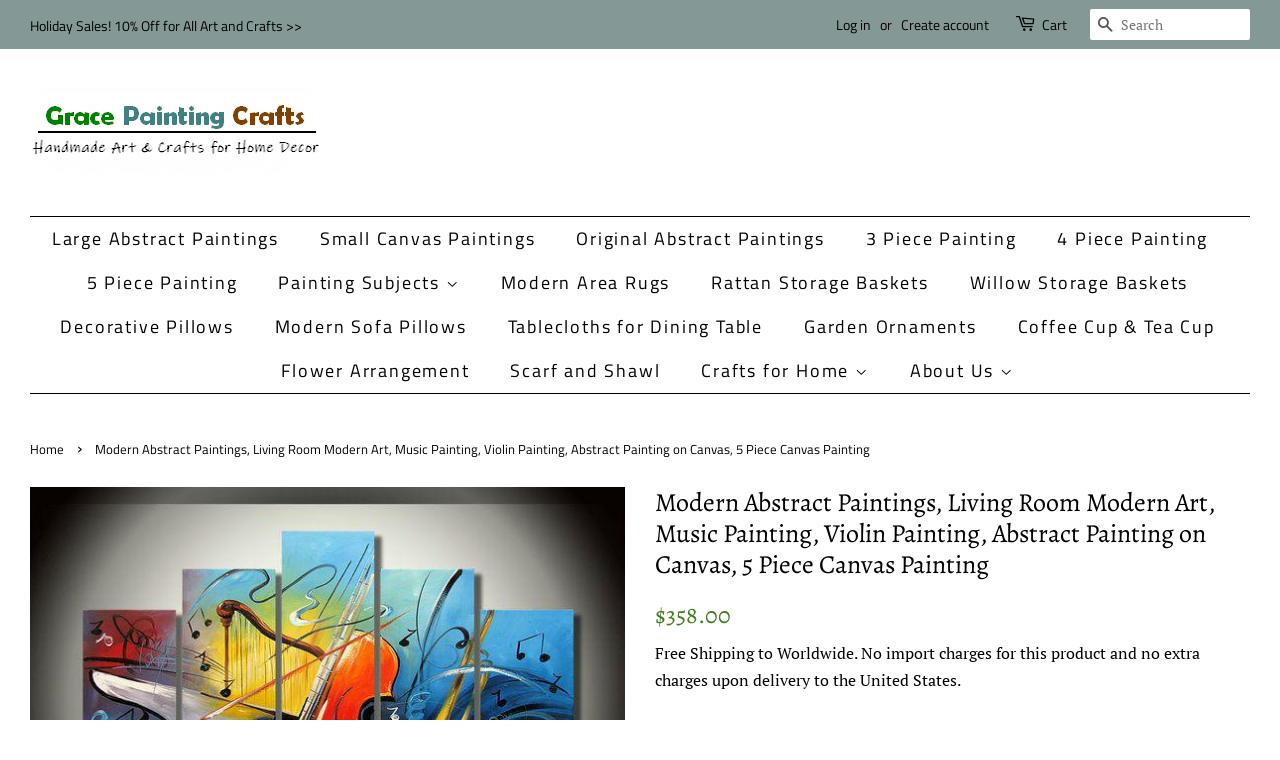

--- FILE ---
content_type: text/html; charset=utf-8
request_url: https://www.gracepaintingcrafts.com/products/electronic-organ-painting-violin-painting-abstract-painting-piece-canvas-painting-p-845
body_size: 32118
content:
<!doctype html>
<html class="no-js">
<head>
<!-- "snippets/limespot.liquid" was not rendered, the associated app was uninstalled -->
  <meta name="p:domain_verify" content="7dc9540ba3143d4a6c2ddd74f85832b3"/>
<meta name="google-site-verification" content="mEH-ageTvGVHtZW8tP92xdr3yi4PugSqlY5qNn_eGcY" />
  <!-- Basic page needs ================================================== -->
  <meta charset="utf-8">
  <meta http-equiv="X-UA-Compatible" content="IE=edge,chrome=1">

  
  <link rel="shortcut icon" href="//www.gracepaintingcrafts.com/cdn/shop/files/2018-06-09_114221_32x32.jpg?v=1614313896" type="image/png" />
  

  <!-- Title and description ================================================== -->
  <title>
  Modern Abstract Paintings, Living Room Modern Art, Music Painting, Vio &ndash; Grace Painting Crafts
  </title>

  
  <meta name="description" content="Painting Size: 10x16inch, 10x24inch, 10x28inch, 10x24inch, 10x16inch (total 5 panels) 12x20inch, 12x30inch, 12x36inch, 12x30inch, 12x20inch (total 5 panels) 14x24inch, 14x36inch, 14x40inch, 14x36inch, 14x24inch (total 5 panels) Edges are painted and ready to hang. Abstract Painting, Violin Painting, Electronic organ Pa">
  

  <!-- Social meta ================================================== -->
  <!-- /snippets/social-meta-tags.liquid -->




<meta property="og:site_name" content="Grace Painting Crafts">
<meta property="og:url" content="https://www.gracepaintingcrafts.com/products/electronic-organ-painting-violin-painting-abstract-painting-piece-canvas-painting-p-845">
<meta property="og:title" content="Modern Abstract Paintings, Living Room Modern Art, Music Painting, Violin Painting, Abstract Painting on Canvas, 5 Piece Canvas Painting">
<meta property="og:type" content="product">
<meta property="og:description" content="Painting Size: 10x16inch, 10x24inch, 10x28inch, 10x24inch, 10x16inch (total 5 panels) 12x20inch, 12x30inch, 12x36inch, 12x30inch, 12x20inch (total 5 panels) 14x24inch, 14x36inch, 14x40inch, 14x36inch, 14x24inch (total 5 panels) Edges are painted and ready to hang. Abstract Painting, Violin Painting, Electronic organ Pa">

  <meta property="og:price:amount" content="358.00">
  <meta property="og:price:currency" content="USD">

<meta property="og:image" content="http://www.gracepaintingcrafts.com/cdn/shop/products/music_20_5_45a40fa9-b602-4029-b05e-cbc09b2e9acc_1200x1200.jpg?v=1654513713">
<meta property="og:image:secure_url" content="https://www.gracepaintingcrafts.com/cdn/shop/products/music_20_5_45a40fa9-b602-4029-b05e-cbc09b2e9acc_1200x1200.jpg?v=1654513713">


<meta name="twitter:card" content="summary_large_image">
<meta name="twitter:title" content="Modern Abstract Paintings, Living Room Modern Art, Music Painting, Violin Painting, Abstract Painting on Canvas, 5 Piece Canvas Painting">
<meta name="twitter:description" content="Painting Size: 10x16inch, 10x24inch, 10x28inch, 10x24inch, 10x16inch (total 5 panels) 12x20inch, 12x30inch, 12x36inch, 12x30inch, 12x20inch (total 5 panels) 14x24inch, 14x36inch, 14x40inch, 14x36inch, 14x24inch (total 5 panels) Edges are painted and ready to hang. Abstract Painting, Violin Painting, Electronic organ Pa">


  <!-- Helpers ================================================== -->
  <link rel="canonical" href="https://www.gracepaintingcrafts.com/products/electronic-organ-painting-violin-painting-abstract-painting-piece-canvas-painting-p-845">
  <meta name="viewport" content="width=device-width,initial-scale=1">
  <meta name="theme-color" content="#417c21">

  <!-- CSS ================================================== -->
  <link href="//www.gracepaintingcrafts.com/cdn/shop/t/2/assets/timber.scss.css?v=129226930442483157951762160829" rel="stylesheet" type="text/css" media="all" />
  <link href="//www.gracepaintingcrafts.com/cdn/shop/t/2/assets/theme.scss.css?v=22706592390265162231762160829" rel="stylesheet" type="text/css" media="all" />

  <script>
    window.theme = window.theme || {};

    var theme = {
      strings: {
        addToCart: "Add to Cart",
        soldOut: "Sold Out",
        unavailable: "Unavailable",
        zoomClose: "Close (Esc)",
        zoomPrev: "Previous (Left arrow key)",
        zoomNext: "Next (Right arrow key)",
        addressError: "Error looking up that address",
        addressNoResults: "No results for that address",
        addressQueryLimit: "You have exceeded the Google API usage limit. Consider upgrading to a \u003ca href=\"https:\/\/developers.google.com\/maps\/premium\/usage-limits\"\u003ePremium Plan\u003c\/a\u003e.",
        authError: "There was a problem authenticating your Google Maps API Key."
      },
      settings: {
        // Adding some settings to allow the editor to update correctly when they are changed
        enableWideLayout: true,
        typeAccentTransform: false,
        typeAccentSpacing: true,
        baseFontSize: '17px',
        headerBaseFontSize: '26px',
        accentFontSize: '18px'
      },
      variables: {
        mediaQueryMedium: 'screen and (max-width: 768px)',
        bpSmall: false
      },
      moneyFormat: "${{amount}}"
    }

    document.documentElement.className = document.documentElement.className.replace('no-js', 'supports-js');
  </script>

  <!-- Header hook for plugins ================================================== -->
  <script>window.performance && window.performance.mark && window.performance.mark('shopify.content_for_header.start');</script><meta name="google-site-verification" content="0z9nI69qAX83qDRzOZgKkKuFa36J1nH-uGJvC8Sc1gM">
<meta id="shopify-digital-wallet" name="shopify-digital-wallet" content="/9202663475/digital_wallets/dialog">
<meta name="shopify-checkout-api-token" content="4510a22b079137fda98bd2f2f48bd2ce">
<meta id="in-context-paypal-metadata" data-shop-id="9202663475" data-venmo-supported="false" data-environment="production" data-locale="en_US" data-paypal-v4="true" data-currency="USD">
<link rel="alternate" type="application/json+oembed" href="https://www.gracepaintingcrafts.com/products/electronic-organ-painting-violin-painting-abstract-painting-piece-canvas-painting-p-845.oembed">
<script async="async" src="/checkouts/internal/preloads.js?locale=en-US"></script>
<script id="shopify-features" type="application/json">{"accessToken":"4510a22b079137fda98bd2f2f48bd2ce","betas":["rich-media-storefront-analytics"],"domain":"www.gracepaintingcrafts.com","predictiveSearch":true,"shopId":9202663475,"locale":"en"}</script>
<script>var Shopify = Shopify || {};
Shopify.shop = "grace-painting-crafts.myshopify.com";
Shopify.locale = "en";
Shopify.currency = {"active":"USD","rate":"1.0"};
Shopify.country = "US";
Shopify.theme = {"name":"Minimal","id":42463723571,"schema_name":"Minimal","schema_version":"11.1.0","theme_store_id":380,"role":"main"};
Shopify.theme.handle = "null";
Shopify.theme.style = {"id":null,"handle":null};
Shopify.cdnHost = "www.gracepaintingcrafts.com/cdn";
Shopify.routes = Shopify.routes || {};
Shopify.routes.root = "/";</script>
<script type="module">!function(o){(o.Shopify=o.Shopify||{}).modules=!0}(window);</script>
<script>!function(o){function n(){var o=[];function n(){o.push(Array.prototype.slice.apply(arguments))}return n.q=o,n}var t=o.Shopify=o.Shopify||{};t.loadFeatures=n(),t.autoloadFeatures=n()}(window);</script>
<script id="shop-js-analytics" type="application/json">{"pageType":"product"}</script>
<script defer="defer" async type="module" src="//www.gracepaintingcrafts.com/cdn/shopifycloud/shop-js/modules/v2/client.init-shop-cart-sync_IZsNAliE.en.esm.js"></script>
<script defer="defer" async type="module" src="//www.gracepaintingcrafts.com/cdn/shopifycloud/shop-js/modules/v2/chunk.common_0OUaOowp.esm.js"></script>
<script type="module">
  await import("//www.gracepaintingcrafts.com/cdn/shopifycloud/shop-js/modules/v2/client.init-shop-cart-sync_IZsNAliE.en.esm.js");
await import("//www.gracepaintingcrafts.com/cdn/shopifycloud/shop-js/modules/v2/chunk.common_0OUaOowp.esm.js");

  window.Shopify.SignInWithShop?.initShopCartSync?.({"fedCMEnabled":true,"windoidEnabled":true});

</script>
<script id="__st">var __st={"a":9202663475,"offset":-28800,"reqid":"b5c9a31f-e104-4334-ada8-d6316b7cd9ff-1768358551","pageurl":"www.gracepaintingcrafts.com\/products\/electronic-organ-painting-violin-painting-abstract-painting-piece-canvas-painting-p-845","u":"d6d211905326","p":"product","rtyp":"product","rid":1971901661235};</script>
<script>window.ShopifyPaypalV4VisibilityTracking = true;</script>
<script id="captcha-bootstrap">!function(){'use strict';const t='contact',e='account',n='new_comment',o=[[t,t],['blogs',n],['comments',n],[t,'customer']],c=[[e,'customer_login'],[e,'guest_login'],[e,'recover_customer_password'],[e,'create_customer']],r=t=>t.map((([t,e])=>`form[action*='/${t}']:not([data-nocaptcha='true']) input[name='form_type'][value='${e}']`)).join(','),a=t=>()=>t?[...document.querySelectorAll(t)].map((t=>t.form)):[];function s(){const t=[...o],e=r(t);return a(e)}const i='password',u='form_key',d=['recaptcha-v3-token','g-recaptcha-response','h-captcha-response',i],f=()=>{try{return window.sessionStorage}catch{return}},m='__shopify_v',_=t=>t.elements[u];function p(t,e,n=!1){try{const o=window.sessionStorage,c=JSON.parse(o.getItem(e)),{data:r}=function(t){const{data:e,action:n}=t;return t[m]||n?{data:e,action:n}:{data:t,action:n}}(c);for(const[e,n]of Object.entries(r))t.elements[e]&&(t.elements[e].value=n);n&&o.removeItem(e)}catch(o){console.error('form repopulation failed',{error:o})}}const l='form_type',E='cptcha';function T(t){t.dataset[E]=!0}const w=window,h=w.document,L='Shopify',v='ce_forms',y='captcha';let A=!1;((t,e)=>{const n=(g='f06e6c50-85a8-45c8-87d0-21a2b65856fe',I='https://cdn.shopify.com/shopifycloud/storefront-forms-hcaptcha/ce_storefront_forms_captcha_hcaptcha.v1.5.2.iife.js',D={infoText:'Protected by hCaptcha',privacyText:'Privacy',termsText:'Terms'},(t,e,n)=>{const o=w[L][v],c=o.bindForm;if(c)return c(t,g,e,D).then(n);var r;o.q.push([[t,g,e,D],n]),r=I,A||(h.body.append(Object.assign(h.createElement('script'),{id:'captcha-provider',async:!0,src:r})),A=!0)});var g,I,D;w[L]=w[L]||{},w[L][v]=w[L][v]||{},w[L][v].q=[],w[L][y]=w[L][y]||{},w[L][y].protect=function(t,e){n(t,void 0,e),T(t)},Object.freeze(w[L][y]),function(t,e,n,w,h,L){const[v,y,A,g]=function(t,e,n){const i=e?o:[],u=t?c:[],d=[...i,...u],f=r(d),m=r(i),_=r(d.filter((([t,e])=>n.includes(e))));return[a(f),a(m),a(_),s()]}(w,h,L),I=t=>{const e=t.target;return e instanceof HTMLFormElement?e:e&&e.form},D=t=>v().includes(t);t.addEventListener('submit',(t=>{const e=I(t);if(!e)return;const n=D(e)&&!e.dataset.hcaptchaBound&&!e.dataset.recaptchaBound,o=_(e),c=g().includes(e)&&(!o||!o.value);(n||c)&&t.preventDefault(),c&&!n&&(function(t){try{if(!f())return;!function(t){const e=f();if(!e)return;const n=_(t);if(!n)return;const o=n.value;o&&e.removeItem(o)}(t);const e=Array.from(Array(32),(()=>Math.random().toString(36)[2])).join('');!function(t,e){_(t)||t.append(Object.assign(document.createElement('input'),{type:'hidden',name:u})),t.elements[u].value=e}(t,e),function(t,e){const n=f();if(!n)return;const o=[...t.querySelectorAll(`input[type='${i}']`)].map((({name:t})=>t)),c=[...d,...o],r={};for(const[a,s]of new FormData(t).entries())c.includes(a)||(r[a]=s);n.setItem(e,JSON.stringify({[m]:1,action:t.action,data:r}))}(t,e)}catch(e){console.error('failed to persist form',e)}}(e),e.submit())}));const S=(t,e)=>{t&&!t.dataset[E]&&(n(t,e.some((e=>e===t))),T(t))};for(const o of['focusin','change'])t.addEventListener(o,(t=>{const e=I(t);D(e)&&S(e,y())}));const B=e.get('form_key'),M=e.get(l),P=B&&M;t.addEventListener('DOMContentLoaded',(()=>{const t=y();if(P)for(const e of t)e.elements[l].value===M&&p(e,B);[...new Set([...A(),...v().filter((t=>'true'===t.dataset.shopifyCaptcha))])].forEach((e=>S(e,t)))}))}(h,new URLSearchParams(w.location.search),n,t,e,['guest_login'])})(!0,!0)}();</script>
<script integrity="sha256-4kQ18oKyAcykRKYeNunJcIwy7WH5gtpwJnB7kiuLZ1E=" data-source-attribution="shopify.loadfeatures" defer="defer" src="//www.gracepaintingcrafts.com/cdn/shopifycloud/storefront/assets/storefront/load_feature-a0a9edcb.js" crossorigin="anonymous"></script>
<script data-source-attribution="shopify.dynamic_checkout.dynamic.init">var Shopify=Shopify||{};Shopify.PaymentButton=Shopify.PaymentButton||{isStorefrontPortableWallets:!0,init:function(){window.Shopify.PaymentButton.init=function(){};var t=document.createElement("script");t.src="https://www.gracepaintingcrafts.com/cdn/shopifycloud/portable-wallets/latest/portable-wallets.en.js",t.type="module",document.head.appendChild(t)}};
</script>
<script data-source-attribution="shopify.dynamic_checkout.buyer_consent">
  function portableWalletsHideBuyerConsent(e){var t=document.getElementById("shopify-buyer-consent"),n=document.getElementById("shopify-subscription-policy-button");t&&n&&(t.classList.add("hidden"),t.setAttribute("aria-hidden","true"),n.removeEventListener("click",e))}function portableWalletsShowBuyerConsent(e){var t=document.getElementById("shopify-buyer-consent"),n=document.getElementById("shopify-subscription-policy-button");t&&n&&(t.classList.remove("hidden"),t.removeAttribute("aria-hidden"),n.addEventListener("click",e))}window.Shopify?.PaymentButton&&(window.Shopify.PaymentButton.hideBuyerConsent=portableWalletsHideBuyerConsent,window.Shopify.PaymentButton.showBuyerConsent=portableWalletsShowBuyerConsent);
</script>
<script>
  function portableWalletsCleanup(e){e&&e.src&&console.error("Failed to load portable wallets script "+e.src);var t=document.querySelectorAll("shopify-accelerated-checkout .shopify-payment-button__skeleton, shopify-accelerated-checkout-cart .wallet-cart-button__skeleton"),e=document.getElementById("shopify-buyer-consent");for(let e=0;e<t.length;e++)t[e].remove();e&&e.remove()}function portableWalletsNotLoadedAsModule(e){e instanceof ErrorEvent&&"string"==typeof e.message&&e.message.includes("import.meta")&&"string"==typeof e.filename&&e.filename.includes("portable-wallets")&&(window.removeEventListener("error",portableWalletsNotLoadedAsModule),window.Shopify.PaymentButton.failedToLoad=e,"loading"===document.readyState?document.addEventListener("DOMContentLoaded",window.Shopify.PaymentButton.init):window.Shopify.PaymentButton.init())}window.addEventListener("error",portableWalletsNotLoadedAsModule);
</script>

<script type="module" src="https://www.gracepaintingcrafts.com/cdn/shopifycloud/portable-wallets/latest/portable-wallets.en.js" onError="portableWalletsCleanup(this)" crossorigin="anonymous"></script>
<script nomodule>
  document.addEventListener("DOMContentLoaded", portableWalletsCleanup);
</script>

<link id="shopify-accelerated-checkout-styles" rel="stylesheet" media="screen" href="https://www.gracepaintingcrafts.com/cdn/shopifycloud/portable-wallets/latest/accelerated-checkout-backwards-compat.css" crossorigin="anonymous">
<style id="shopify-accelerated-checkout-cart">
        #shopify-buyer-consent {
  margin-top: 1em;
  display: inline-block;
  width: 100%;
}

#shopify-buyer-consent.hidden {
  display: none;
}

#shopify-subscription-policy-button {
  background: none;
  border: none;
  padding: 0;
  text-decoration: underline;
  font-size: inherit;
  cursor: pointer;
}

#shopify-subscription-policy-button::before {
  box-shadow: none;
}

      </style>

<script>window.performance && window.performance.mark && window.performance.mark('shopify.content_for_header.end');</script>

  <script src="//www.gracepaintingcrafts.com/cdn/shop/t/2/assets/jquery-2.2.3.min.js?v=58211863146907186831561859086" type="text/javascript"></script>

  <script src="//www.gracepaintingcrafts.com/cdn/shop/t/2/assets/lazysizes.min.js?v=155223123402716617051561859086" async="async"></script>

  
  


  <script>
        window.zoorixCartData = {
          currency: "USD",
          currency_symbol: "$",
          
          original_total_price: 0,
          total_discount: 0,
          item_count: 0,
          items: [
              
          ]
       	  
        }

      window.Zoorix = window.Zoorix || {};
      

      
        window.Zoorix.page_type = "product"
        window.Zoorix.product_id = "1971901661235";
      
      window.Zoorix.moneyFormat = "${{amount}}";
      window.Zoorix.moneyFormatWithCurrency = "${{amount}} USD";
</script>




<!-- BEGIN app block: shopify://apps/cross-sell-upsell-pro/blocks/crosssell/a1de75bd-abc2-408f-b8be-5bce11f6a502 -->




<div id="buddha-crosssell" class="simple" style="display: none;">
    <div class="bcsell-atc-popup" style="display:none;">
        <div class="bcsell-atc-head"> <span></span> <span onclick="buddhaCrosssell.addToCartPopup('hide');"> <svg xmlns="http://www.w3.org/2000/svg" width="12" height="12" viewBox="0 0 24 24"><path d="M23.954 21.03l-9.184-9.095 9.092-9.174-2.832-2.807-9.09 9.179-9.176-9.088-2.81 2.81 9.186 9.105-9.095 9.184 2.81 2.81 9.112-9.192 9.18 9.1z"/></svg></span></div>
        <a class="bcsell-atc-product" href="javascript:void(0);" rel="nofollow">
            <img class="bcsell-atc-product-image"/>
            <div>
                <div class="bcsell-atc-product-name"> </div>
                <div class="bcsell-atc-product-variant"> </div>
            </div>
        </a>
        <a href="/cart" class="bcsell-view-cart"> VIEW CART</a>
    </div>
    <div class="bcsell-upsell-popup" style="display:none;">
        <div class="bcsell-upsell-head"> <span></span> <div onclick="buddhaCrosssell.upsellPopup('hide');"> <svg xmlns="http://www.w3.org/2000/svg" width="12" height="12" viewBox="0 0 24 24"><path d="M23.954 21.03l-9.184-9.095 9.092-9.174-2.832-2.807-9.09 9.179-9.176-9.088-2.81 2.81 9.186 9.105-9.095 9.184 2.81 2.81 9.112-9.192 9.18 9.1z"/></svg></div></div>
        <ul class="bcsell-upsell-list">
            <li class="bcsell-upsell-product bcsell-uninit">
                <div class="bcsell-upsell-product-image"><img/></div>
                <div class="bcsell-upsell-product-info">
                    <div class="bcsell-upsell-product-name"> </div>
                    <div class="bcsell-upsell-product-prices">
                        <div class="bcsell-upsell-product-price"></div>
                        <div class="bcsell-upsell-product-price-old"></div>
                    </div>
                    <div class="bcsell-upsell-product-variants"><div class="bcsell-select"><select name="select-4" id="bcsell-select-4"></select></div></div>
                </div>
                <div class="bcsell-upsell-btn">Add to Cart</div>
            </li>
        </ul>
        <div class="bcsell-upsell-footer">
            <div class="bcsell-upsell-btn" onclick="buddhaCrosssell.upsellPopup('hide');">Continue</div>
        </div>  
    </div>
    <div class="bcsell-section bcsell-section-uninit" scrollpos="0" scrollstep="310">
        <div class="bcsell-header"></div>
        <div class="bcsell-arrow bcsell-angle-left"><span></span></div>
        <div class="bcsell-list-wrap">
            
            <ul class="bcsell-list">
                
                
                <li class="bcsell-item bcsell-item-0">
                    <div class="bcsell-img"><a href=""><img src="" alt="none" class="" width="" height=""/></a></div>
                    <div class="bcsell-content">
                        <span class="bcsell-product-name">  </span>
                        <div class="bcsell-product-rating-stars bcsell-hidden"><div class="bcsell-product-rating-stars-active"></div></div>
                        <div class="bcsell-variants bcsell-merged bcsell-hidden"><div class="bcsell-select"><select name="select-1" id="bcsell-select-1"></select></div></div>
                        <div class="bcsell-product-prices">
                            <div class="bcsell-product-price"></div>
                            <div class="bcsell-product-price-old"></div>
                        </div>
                        <div class="bcsell-add-to-cart">
                            <span><svg width="17px" height="17px" viewBox="0 0 26.303867 22.28574" xmlns="http://www.w3.org/2000/svg" xmlns:svg="http://www.w3.org/2000/svg">
                                <g transform="translate(-40.095075,-44.8651)">
                                    <path style="fill:none;" d="M 47.957463,48.905141 H 65.71277 l -3.581753,8.940095 H 48.450647 L 43.641933,45.329385 H 40.55936" />
                                    <path style="fill:none;" d="m 47.772608,59.910044 -0.562681,1.269647 c -0.243064,0.547864 0.15875,1.164873 0.758472,1.164873 h 14.970126" />
                                    <path style="fill:none;" d="m 50.640339,65.330475 c 0,0.748947 -0.607131,1.356078 -1.356431,1.356078 -0.748947,0 -1.356078,-0.607131 -1.356078,-1.356078 0,-0.7493 0.607131,-1.356078 1.356078,-1.356078 0.7493,0 1.356431,0.606778 1.356431,1.356078 z" />
                                    <path style="fill:none;" d="m 62.598095,65.330475 c 0,0.748947 -0.607484,1.356078 -1.356431,1.356078 -0.748947,0 -1.35643,-0.607131 -1.35643,-1.356078 0,-0.7493 0.607483,-1.356078 1.35643,-1.356078 0.748947,0 1.356431,0.606778 1.356431,1.356078 z" />
                                    <path style="fill:none;" d="m 50.640339,50.652096 1.027641,5.522737" />
                                    <path style="fill:none;" d="M 59.941325,50.652096 58.932733,56.07288" />
                                    <path style="fill:none;" d="m 55.322405,50.652096 v 5.136798" />
                                </g>
                            </svg></span>
                            <span class="bcsell-text">Add to Cart</span>
                        </div>
                    </div>
                </li>
                
                <li class="bcsell-item bcsell-item-1">
                    <div class="bcsell-img"><a href=""><img src="" alt="none" class="" width="" height=""/></a></div>
                    <div class="bcsell-content">
                        <span class="bcsell-product-name">  </span>
                        <div class="bcsell-product-rating-stars bcsell-hidden"><div class="bcsell-product-rating-stars-active"></div></div>
                        <div class="bcsell-variants bcsell-merged bcsell-hidden"><div class="bcsell-select"><select name="select-1" id="bcsell-select-1"></select></div></div>
                        <div class="bcsell-product-prices">
                            <div class="bcsell-product-price"></div>
                            <div class="bcsell-product-price-old"></div>
                        </div>
                        <div class="bcsell-add-to-cart">
                            <span><svg width="17px" height="17px" viewBox="0 0 26.303867 22.28574" xmlns="http://www.w3.org/2000/svg" xmlns:svg="http://www.w3.org/2000/svg">
                                <g transform="translate(-40.095075,-44.8651)">
                                    <path style="fill:none;" d="M 47.957463,48.905141 H 65.71277 l -3.581753,8.940095 H 48.450647 L 43.641933,45.329385 H 40.55936" />
                                    <path style="fill:none;" d="m 47.772608,59.910044 -0.562681,1.269647 c -0.243064,0.547864 0.15875,1.164873 0.758472,1.164873 h 14.970126" />
                                    <path style="fill:none;" d="m 50.640339,65.330475 c 0,0.748947 -0.607131,1.356078 -1.356431,1.356078 -0.748947,0 -1.356078,-0.607131 -1.356078,-1.356078 0,-0.7493 0.607131,-1.356078 1.356078,-1.356078 0.7493,0 1.356431,0.606778 1.356431,1.356078 z" />
                                    <path style="fill:none;" d="m 62.598095,65.330475 c 0,0.748947 -0.607484,1.356078 -1.356431,1.356078 -0.748947,0 -1.35643,-0.607131 -1.35643,-1.356078 0,-0.7493 0.607483,-1.356078 1.35643,-1.356078 0.748947,0 1.356431,0.606778 1.356431,1.356078 z" />
                                    <path style="fill:none;" d="m 50.640339,50.652096 1.027641,5.522737" />
                                    <path style="fill:none;" d="M 59.941325,50.652096 58.932733,56.07288" />
                                    <path style="fill:none;" d="m 55.322405,50.652096 v 5.136798" />
                                </g>
                            </svg></span>
                            <span class="bcsell-text">Add to Cart</span>
                        </div>
                    </div>
                </li>
                
                <li class="bcsell-item bcsell-item-2">
                    <div class="bcsell-img"><a href=""><img src="" alt="none" class="" width="" height=""/></a></div>
                    <div class="bcsell-content">
                        <span class="bcsell-product-name">  </span>
                        <div class="bcsell-product-rating-stars bcsell-hidden"><div class="bcsell-product-rating-stars-active"></div></div>
                        <div class="bcsell-variants bcsell-merged bcsell-hidden"><div class="bcsell-select"><select name="select-1" id="bcsell-select-1"></select></div></div>
                        <div class="bcsell-product-prices">
                            <div class="bcsell-product-price"></div>
                            <div class="bcsell-product-price-old"></div>
                        </div>
                        <div class="bcsell-add-to-cart">
                            <span><svg width="17px" height="17px" viewBox="0 0 26.303867 22.28574" xmlns="http://www.w3.org/2000/svg" xmlns:svg="http://www.w3.org/2000/svg">
                                <g transform="translate(-40.095075,-44.8651)">
                                    <path style="fill:none;" d="M 47.957463,48.905141 H 65.71277 l -3.581753,8.940095 H 48.450647 L 43.641933,45.329385 H 40.55936" />
                                    <path style="fill:none;" d="m 47.772608,59.910044 -0.562681,1.269647 c -0.243064,0.547864 0.15875,1.164873 0.758472,1.164873 h 14.970126" />
                                    <path style="fill:none;" d="m 50.640339,65.330475 c 0,0.748947 -0.607131,1.356078 -1.356431,1.356078 -0.748947,0 -1.356078,-0.607131 -1.356078,-1.356078 0,-0.7493 0.607131,-1.356078 1.356078,-1.356078 0.7493,0 1.356431,0.606778 1.356431,1.356078 z" />
                                    <path style="fill:none;" d="m 62.598095,65.330475 c 0,0.748947 -0.607484,1.356078 -1.356431,1.356078 -0.748947,0 -1.35643,-0.607131 -1.35643,-1.356078 0,-0.7493 0.607483,-1.356078 1.35643,-1.356078 0.748947,0 1.356431,0.606778 1.356431,1.356078 z" />
                                    <path style="fill:none;" d="m 50.640339,50.652096 1.027641,5.522737" />
                                    <path style="fill:none;" d="M 59.941325,50.652096 58.932733,56.07288" />
                                    <path style="fill:none;" d="m 55.322405,50.652096 v 5.136798" />
                                </g>
                            </svg></span>
                            <span class="bcsell-text">Add to Cart</span>
                        </div>
                    </div>
                </li>
                
                <li class="bcsell-item bcsell-item-3">
                    <div class="bcsell-img"><a href=""><img src="" alt="none" class="" width="" height=""/></a></div>
                    <div class="bcsell-content">
                        <span class="bcsell-product-name">  </span>
                        <div class="bcsell-product-rating-stars bcsell-hidden"><div class="bcsell-product-rating-stars-active"></div></div>
                        <div class="bcsell-variants bcsell-merged bcsell-hidden"><div class="bcsell-select"><select name="select-1" id="bcsell-select-1"></select></div></div>
                        <div class="bcsell-product-prices">
                            <div class="bcsell-product-price"></div>
                            <div class="bcsell-product-price-old"></div>
                        </div>
                        <div class="bcsell-add-to-cart">
                            <span><svg width="17px" height="17px" viewBox="0 0 26.303867 22.28574" xmlns="http://www.w3.org/2000/svg" xmlns:svg="http://www.w3.org/2000/svg">
                                <g transform="translate(-40.095075,-44.8651)">
                                    <path style="fill:none;" d="M 47.957463,48.905141 H 65.71277 l -3.581753,8.940095 H 48.450647 L 43.641933,45.329385 H 40.55936" />
                                    <path style="fill:none;" d="m 47.772608,59.910044 -0.562681,1.269647 c -0.243064,0.547864 0.15875,1.164873 0.758472,1.164873 h 14.970126" />
                                    <path style="fill:none;" d="m 50.640339,65.330475 c 0,0.748947 -0.607131,1.356078 -1.356431,1.356078 -0.748947,0 -1.356078,-0.607131 -1.356078,-1.356078 0,-0.7493 0.607131,-1.356078 1.356078,-1.356078 0.7493,0 1.356431,0.606778 1.356431,1.356078 z" />
                                    <path style="fill:none;" d="m 62.598095,65.330475 c 0,0.748947 -0.607484,1.356078 -1.356431,1.356078 -0.748947,0 -1.35643,-0.607131 -1.35643,-1.356078 0,-0.7493 0.607483,-1.356078 1.35643,-1.356078 0.748947,0 1.356431,0.606778 1.356431,1.356078 z" />
                                    <path style="fill:none;" d="m 50.640339,50.652096 1.027641,5.522737" />
                                    <path style="fill:none;" d="M 59.941325,50.652096 58.932733,56.07288" />
                                    <path style="fill:none;" d="m 55.322405,50.652096 v 5.136798" />
                                </g>
                            </svg></span>
                            <span class="bcsell-text">Add to Cart</span>
                        </div>
                    </div>
                </li>
                
                <li class="bcsell-item bcsell-item-4">
                    <div class="bcsell-img"><a href=""><img src="" alt="none" class="" width="" height=""/></a></div>
                    <div class="bcsell-content">
                        <span class="bcsell-product-name">  </span>
                        <div class="bcsell-product-rating-stars bcsell-hidden"><div class="bcsell-product-rating-stars-active"></div></div>
                        <div class="bcsell-variants bcsell-merged bcsell-hidden"><div class="bcsell-select"><select name="select-1" id="bcsell-select-1"></select></div></div>
                        <div class="bcsell-product-prices">
                            <div class="bcsell-product-price"></div>
                            <div class="bcsell-product-price-old"></div>
                        </div>
                        <div class="bcsell-add-to-cart">
                            <span><svg width="17px" height="17px" viewBox="0 0 26.303867 22.28574" xmlns="http://www.w3.org/2000/svg" xmlns:svg="http://www.w3.org/2000/svg">
                                <g transform="translate(-40.095075,-44.8651)">
                                    <path style="fill:none;" d="M 47.957463,48.905141 H 65.71277 l -3.581753,8.940095 H 48.450647 L 43.641933,45.329385 H 40.55936" />
                                    <path style="fill:none;" d="m 47.772608,59.910044 -0.562681,1.269647 c -0.243064,0.547864 0.15875,1.164873 0.758472,1.164873 h 14.970126" />
                                    <path style="fill:none;" d="m 50.640339,65.330475 c 0,0.748947 -0.607131,1.356078 -1.356431,1.356078 -0.748947,0 -1.356078,-0.607131 -1.356078,-1.356078 0,-0.7493 0.607131,-1.356078 1.356078,-1.356078 0.7493,0 1.356431,0.606778 1.356431,1.356078 z" />
                                    <path style="fill:none;" d="m 62.598095,65.330475 c 0,0.748947 -0.607484,1.356078 -1.356431,1.356078 -0.748947,0 -1.35643,-0.607131 -1.35643,-1.356078 0,-0.7493 0.607483,-1.356078 1.35643,-1.356078 0.748947,0 1.356431,0.606778 1.356431,1.356078 z" />
                                    <path style="fill:none;" d="m 50.640339,50.652096 1.027641,5.522737" />
                                    <path style="fill:none;" d="M 59.941325,50.652096 58.932733,56.07288" />
                                    <path style="fill:none;" d="m 55.322405,50.652096 v 5.136798" />
                                </g>
                            </svg></span>
                            <span class="bcsell-text">Add to Cart</span>
                        </div>
                    </div>
                </li>
                
                <li class="bcsell-item bcsell-item-5">
                    <div class="bcsell-img"><a href=""><img src="" alt="none" class="" width="" height=""/></a></div>
                    <div class="bcsell-content">
                        <span class="bcsell-product-name">  </span>
                        <div class="bcsell-product-rating-stars bcsell-hidden"><div class="bcsell-product-rating-stars-active"></div></div>
                        <div class="bcsell-variants bcsell-merged bcsell-hidden"><div class="bcsell-select"><select name="select-1" id="bcsell-select-1"></select></div></div>
                        <div class="bcsell-product-prices">
                            <div class="bcsell-product-price"></div>
                            <div class="bcsell-product-price-old"></div>
                        </div>
                        <div class="bcsell-add-to-cart">
                            <span><svg width="17px" height="17px" viewBox="0 0 26.303867 22.28574" xmlns="http://www.w3.org/2000/svg" xmlns:svg="http://www.w3.org/2000/svg">
                                <g transform="translate(-40.095075,-44.8651)">
                                    <path style="fill:none;" d="M 47.957463,48.905141 H 65.71277 l -3.581753,8.940095 H 48.450647 L 43.641933,45.329385 H 40.55936" />
                                    <path style="fill:none;" d="m 47.772608,59.910044 -0.562681,1.269647 c -0.243064,0.547864 0.15875,1.164873 0.758472,1.164873 h 14.970126" />
                                    <path style="fill:none;" d="m 50.640339,65.330475 c 0,0.748947 -0.607131,1.356078 -1.356431,1.356078 -0.748947,0 -1.356078,-0.607131 -1.356078,-1.356078 0,-0.7493 0.607131,-1.356078 1.356078,-1.356078 0.7493,0 1.356431,0.606778 1.356431,1.356078 z" />
                                    <path style="fill:none;" d="m 62.598095,65.330475 c 0,0.748947 -0.607484,1.356078 -1.356431,1.356078 -0.748947,0 -1.35643,-0.607131 -1.35643,-1.356078 0,-0.7493 0.607483,-1.356078 1.35643,-1.356078 0.748947,0 1.356431,0.606778 1.356431,1.356078 z" />
                                    <path style="fill:none;" d="m 50.640339,50.652096 1.027641,5.522737" />
                                    <path style="fill:none;" d="M 59.941325,50.652096 58.932733,56.07288" />
                                    <path style="fill:none;" d="m 55.322405,50.652096 v 5.136798" />
                                </g>
                            </svg></span>
                            <span class="bcsell-text">Add to Cart</span>
                        </div>
                    </div>
                </li>
                
                <li class="bcsell-item bcsell-item-6">
                    <div class="bcsell-img"><a href=""><img src="" alt="none" class="" width="" height=""/></a></div>
                    <div class="bcsell-content">
                        <span class="bcsell-product-name">  </span>
                        <div class="bcsell-product-rating-stars bcsell-hidden"><div class="bcsell-product-rating-stars-active"></div></div>
                        <div class="bcsell-variants bcsell-merged bcsell-hidden"><div class="bcsell-select"><select name="select-1" id="bcsell-select-1"></select></div></div>
                        <div class="bcsell-product-prices">
                            <div class="bcsell-product-price"></div>
                            <div class="bcsell-product-price-old"></div>
                        </div>
                        <div class="bcsell-add-to-cart">
                            <span><svg width="17px" height="17px" viewBox="0 0 26.303867 22.28574" xmlns="http://www.w3.org/2000/svg" xmlns:svg="http://www.w3.org/2000/svg">
                                <g transform="translate(-40.095075,-44.8651)">
                                    <path style="fill:none;" d="M 47.957463,48.905141 H 65.71277 l -3.581753,8.940095 H 48.450647 L 43.641933,45.329385 H 40.55936" />
                                    <path style="fill:none;" d="m 47.772608,59.910044 -0.562681,1.269647 c -0.243064,0.547864 0.15875,1.164873 0.758472,1.164873 h 14.970126" />
                                    <path style="fill:none;" d="m 50.640339,65.330475 c 0,0.748947 -0.607131,1.356078 -1.356431,1.356078 -0.748947,0 -1.356078,-0.607131 -1.356078,-1.356078 0,-0.7493 0.607131,-1.356078 1.356078,-1.356078 0.7493,0 1.356431,0.606778 1.356431,1.356078 z" />
                                    <path style="fill:none;" d="m 62.598095,65.330475 c 0,0.748947 -0.607484,1.356078 -1.356431,1.356078 -0.748947,0 -1.35643,-0.607131 -1.35643,-1.356078 0,-0.7493 0.607483,-1.356078 1.35643,-1.356078 0.748947,0 1.356431,0.606778 1.356431,1.356078 z" />
                                    <path style="fill:none;" d="m 50.640339,50.652096 1.027641,5.522737" />
                                    <path style="fill:none;" d="M 59.941325,50.652096 58.932733,56.07288" />
                                    <path style="fill:none;" d="m 55.322405,50.652096 v 5.136798" />
                                </g>
                            </svg></span>
                            <span class="bcsell-text">Add to Cart</span>
                        </div>
                    </div>
                </li>
                
                <li class="bcsell-item bcsell-item-7">
                    <div class="bcsell-img"><a href=""><img src="" alt="none" class="" width="" height=""/></a></div>
                    <div class="bcsell-content">
                        <span class="bcsell-product-name">  </span>
                        <div class="bcsell-product-rating-stars bcsell-hidden"><div class="bcsell-product-rating-stars-active"></div></div>
                        <div class="bcsell-variants bcsell-merged bcsell-hidden"><div class="bcsell-select"><select name="select-1" id="bcsell-select-1"></select></div></div>
                        <div class="bcsell-product-prices">
                            <div class="bcsell-product-price"></div>
                            <div class="bcsell-product-price-old"></div>
                        </div>
                        <div class="bcsell-add-to-cart">
                            <span><svg width="17px" height="17px" viewBox="0 0 26.303867 22.28574" xmlns="http://www.w3.org/2000/svg" xmlns:svg="http://www.w3.org/2000/svg">
                                <g transform="translate(-40.095075,-44.8651)">
                                    <path style="fill:none;" d="M 47.957463,48.905141 H 65.71277 l -3.581753,8.940095 H 48.450647 L 43.641933,45.329385 H 40.55936" />
                                    <path style="fill:none;" d="m 47.772608,59.910044 -0.562681,1.269647 c -0.243064,0.547864 0.15875,1.164873 0.758472,1.164873 h 14.970126" />
                                    <path style="fill:none;" d="m 50.640339,65.330475 c 0,0.748947 -0.607131,1.356078 -1.356431,1.356078 -0.748947,0 -1.356078,-0.607131 -1.356078,-1.356078 0,-0.7493 0.607131,-1.356078 1.356078,-1.356078 0.7493,0 1.356431,0.606778 1.356431,1.356078 z" />
                                    <path style="fill:none;" d="m 62.598095,65.330475 c 0,0.748947 -0.607484,1.356078 -1.356431,1.356078 -0.748947,0 -1.35643,-0.607131 -1.35643,-1.356078 0,-0.7493 0.607483,-1.356078 1.35643,-1.356078 0.748947,0 1.356431,0.606778 1.356431,1.356078 z" />
                                    <path style="fill:none;" d="m 50.640339,50.652096 1.027641,5.522737" />
                                    <path style="fill:none;" d="M 59.941325,50.652096 58.932733,56.07288" />
                                    <path style="fill:none;" d="m 55.322405,50.652096 v 5.136798" />
                                </g>
                            </svg></span>
                            <span class="bcsell-text">Add to Cart</span>
                        </div>
                    </div>
                </li>
                
            </ul>
            
        </div>
        <div class="bcsell-arrow bcsell-angle-right"><span></span></div>
    </div>
    <label for="bcsell-select-1"> Variant 1 </label>
    <label for="bcsell-select-2"> Variant 2 </label>
    <label for="bcsell-select-3"> Variant 3 </label>
</div> 


<script>
    buddhaCrosssell = {};
    buddhaCrosssell.productHandle='electronic-organ-painting-violin-painting-abstract-painting-piece-canvas-painting-p-845';
    buddhaCrosssell.productId='1971901661235';
    buddhaCrosssell.collectionHandle='';
    buddhaCrosssell.pageHandle='';
    buddhaCrosssell.shopUrl='https://www.gracepaintingcrafts.com';
    buddhaCrosssell.template='product';
    buddhaCrosssell.moneyFormat= '${{amount}} USD';
    buddhaCrosssell.shopLocale = '';buddhaCrosssell.productsFromCollection=['abstract-art-tree-of-life-painting-heavy-texture-art-piece-canvas-painting-wall-art-large-art-acrylic-art-p-157','electronic-organ-painting-abstract-painting-violin-saxophone-harp-piece-abstract-wall-art-p-841','huge-wall-art-acrylic-art-piece-wall-art-large-wall-art-abstract-painting-abstract-art-canvas-art-painting-canvas-painting-hand-painted-art-group-art-p-199','abstract-art-extra-large-wall-art-set-piece-canvas-art-tree-of-life-painting-p-716','piece-abstract-art-cello-painting-abstract-painting-violin-painting-bedroom-abstract-painting-p-851','abstract-art-african-girl-painting-sunset-painting-canvas-painting-wall-art-african-woman-painting-buy-art-online-p-137','violin-music-art-canvas-art-painting-abstract-painting-wall-art-acrylic-art-piece-wall-painting-canvas-painting-p-196','canvas-painting-abstract-painting-tree-of-life-painting-ready-to-hang-abstract-wall-art-piece-art-painting-p-192','piece-abstract-art-guitar-painting-extra-large-canvas-art-abstract-art-musical-instrument-painting-p-838','abstract-art-african-girl-painting-piece-canvas-painting-african-woman-painting-buy-painting-online-p-150','piece-abstract-painting-extra-large-art-abstract-art-bedroom-art-painting-piece-wall-art-girl-after-bath-ready-to-hang-painting-p-185','abstract-art-painting-for-sale-african-girl-painting-african-woman-painting-buy-art-online-p-719','abstract-art-of-love-love-abstract-painting-1','abstract-art-abstract-painting-flower-painting-heavy-texture-art-canvas-painting-wall-art-large-art-acrylic-art-living-room-wall-painting-p-156','piece-canvas-art-ballet-dancer-painting-dancing-girl-painting-extra-large-canvas-art-canvas-painting-abstract-painting-p-859','abstract-art-of-love-5-piece-canvas-painting',];
    buddhaCrosssell.randomProducts=[ "living-room-wall-art-canvas-art-contemporary-art-canvas-painting-abstract-art-painting-heavy-texture-painting-modern-art-flower-art-canvas-wall-art-p-436", "woven-rectangular-basket-for-shelves-rattan-storage-basket-storage-baskets-for-bathroom-woven-baskets-for-living-room", "abstract-painting-original-wall-art-canvas-art-love-birds-painting-p-3310",  "acrylic-wall-painting-acrylic-paintings-for-living-room-hand-painted-wall-painting-modern-contemporary-art",  "red-flower-painting-acrylic-flower-paintings-acrylic-wall-art-painting-modern-contemporary-paintings", "horn-violin-painting-abstract-painting-musical-instrument-painting-panel-art-painting-abstract-art-living-room-wall-art-p-856", "landscape-painting-large-wall-art-abstract-art-landscape-art-canvas-painting-oil-painting-piece-wall-art-huge-wall-art-ready-to-hang-p-212", "white-ceramic-coffee-cups-pottery-coffee-cups", "large-white-magnolias-artificial-flowers",   "abstract-landscape-painting-forest-tree-painting-canvas-painting-landscape-paintings-for-living-room-simple-modern-acrylic-paintings",  ];buddhaCrosssell.newestProducts = ["extra-large-garden-flower-planters-oversized-garden-flower-pots","modern-outdoor-garden-flower-pots-extra-large-garden-flower-planters","modern-outdoor-garden-flower-pots-extra-large-elephant-garden-flowerpots","oversized-garden-flower-pot-modern-outdoor-garden-flower-pots","modern-outdoor-garden-flower-pots-oversized-garden-flower-pot","villa-outdoor-garden-flower-pots-oversized-modern-garden-flower-pot","extra-large-elephant-garden-flowerpots-animal-statue","oversized-modern-garden-flower-pot","ceramic-tea-cups-and-saucers-in-gift-box-british-tea-cup-set","british-royal-tea-cup-and-saucer-in-gift-box","elegant-ceramic-coffee-cups-porcelain-tea-cup-saucer-set","porcelain-tea-cup-saucer-set","royal-tea-cup-and-saucer-in-gift-box","beautiful-british-tea-cup-saucer","beautiful-british-tea-cup-with-saucer-elegant","creative-porcelain-tea-cup-saucer-set-unique",];
    buddhaCrosssell.bestSellingProducts = ["handmade-rectangular-basket-with-lip-rattan-storage-basket-storage-baskets-for-kitchen-and-bedroom-rustic-baskets-for-living-room","extra-large-woven-rattan-storage-basket-for-bedroom-rectangular-woven-basket-with-lid-storage-baskets-for-shelves","british-tea-cups-coffee-cups-with-gold-trim-and-gift-box-elegant-porcelain-coffee-cups-tea-cups-and-saucers","abstract-area-rugs-for-bedroom-contemporary-modern-rugs-for-living-room","abstract-contemporary-modern-mid-century-rugs","decorative-throw-pillows-for-couch-1","abstract-contemporary-area-rugs-for-bedroom","large-elephant-flowerpot-resin-statue-for-garden","modern-animal-statue-for-garden-ornaments","large-rectangular-storage-baskets-wicker-storage-basket-with-lid","large-laundry-storage-basket-for-clothes","unique-blue-tea-cup-and-saucer-in-gift-box","creative-yellow-flower-ceramic-coffee-cups","unique-tea-cups-and-saucers-in-gift-box-as-birthday-gift","lotus-flower-bone-china-porcelain-tea-cup-set","beautiful-british-tea-cups-traditional-english-tea-cups-and-saucers",];buddhaCrosssell.youMayAlsoLikeProducts = ["abstract-art-tree-of-life-painting-heavy-texture-art-piece-canvas-painting-wall-art-large-art-acrylic-art-p-157","electronic-organ-painting-abstract-painting-violin-saxophone-harp-piece-abstract-wall-art-p-841","huge-wall-art-acrylic-art-piece-wall-art-large-wall-art-abstract-painting-abstract-art-canvas-art-painting-canvas-painting-hand-painted-art-group-art-p-199","abstract-art-extra-large-wall-art-set-piece-canvas-art-tree-of-life-painting-p-716","piece-abstract-art-cello-painting-abstract-painting-violin-painting-bedroom-abstract-painting-p-851","abstract-art-african-girl-painting-sunset-painting-canvas-painting-wall-art-african-woman-painting-buy-art-online-p-137","violin-music-art-canvas-art-painting-abstract-painting-wall-art-acrylic-art-piece-wall-painting-canvas-painting-p-196","canvas-painting-abstract-painting-tree-of-life-painting-ready-to-hang-abstract-wall-art-piece-art-painting-p-192","piece-abstract-art-guitar-painting-extra-large-canvas-art-abstract-art-musical-instrument-painting-p-838","abstract-art-african-girl-painting-piece-canvas-painting-african-woman-painting-buy-painting-online-p-150","piece-abstract-painting-extra-large-art-abstract-art-bedroom-art-painting-piece-wall-art-girl-after-bath-ready-to-hang-painting-p-185","abstract-art-painting-for-sale-african-girl-painting-african-woman-painting-buy-art-online-p-719","abstract-art-abstract-painting-flower-painting-heavy-texture-art-canvas-painting-wall-art-large-art-acrylic-art-living-room-wall-painting-p-156","piece-canvas-art-ballet-dancer-painting-dancing-girl-painting-extra-large-canvas-art-canvas-painting-abstract-painting-p-859","piece-abstract-painting-extra-large-painting-cellist-painting-flute-player-drummer-painting-p-849","piece-canvas-art-violin-musical-instruction-painting-abstract-painting-electronic-organ-painting-p-844","abstract-art-abstract-painting-golden-leaves-painting-canvas-painting-wall-art-set-large-canvas-art-p-721",];buddhaCrosssell.disableScriptTagCheck = true;
    buddhaCrosssell.uniqueProducts = false;
    buddhaCrosssell.schema = {"enableAlsoBought":false,"enableYouMayAlsoLike":true,"enableNewestProducts":false,"enableBestSellingProducts":false,"enableRecentlyViewedProducts":true,"enableManualCollection":false,"enableAlsoBoughtStars":false,"enableZoomAnimation":false,"enableSlideshowAnimation":false,"enableCrop":false,"enableVariants":true,"enablePrice":true,"theme":"simple","carouselSize":"8","abWidgetTitle":"People who bought this product, also bought","ymalWidgetTitle":"Related Products","npWidgetTitle":"Newest Products","bsWidgetTitle":"Best Selling Products ","rvWidgetTitle":"Recently Viewed Products","addToCartText":"Add to cart","addToCartPopupHeaderSuccess":"JUST ADDED TO YOUR CART","addToCartPopupHeaderError":"OUT OF STOCK","addToCartPopupViewCart":"VIEW CART","widgetTitleColor":"#000000","widgetProductNameColor":"#ffffff","widgetAddToCartColor":"#008060","widgetSimplePriceColor":"#ff0000","widgetSimpleTextColor":"#333333"};
    buddhaCrosssell.schemaMCE =[];
    buddhaCrosssell.schemaUpsell =[];
    buddhaCrosssell.alsoBought = [];

    

    /* customer fixes */
    buddhaCrosssell.loadFixes = function(jQueryCrosssell) {
    buddhaCrosssell.themeFixesBefore = function(){ if(buddhaCrosssell.template == "product") jQueryCrosssell("head").append("<style id=\"bcsellThemeStyle\"> .section-header.section-header--medium {display: none;} .grid-uniform.grid-link__container {display: none; } </style>"); }

    }

    function csLoadJS(file, async = true) {
        let script = document.createElement("script");
        script.setAttribute("src", file);
        script.setAttribute("data-no-instant", "");
        script.setAttribute("type", "text/javascript");
        script.setAttribute("async", async);
        document.head.appendChild(script);
    }
    function csLoadCSS(file) {  
        var style = document.createElement('link');
        style.href = file;
        style.type = 'text/css';
        style.rel = 'stylesheet';
        document.head.append(style); 
    }
    csLoadJS("https://cdn.shopify.com/extensions/5810d7f5-4be1-4afd-907f-741969ef0128/cross-sell-upsell-pro-39/assets/buddha-crosssell.js");
    csLoadCSS("https://cdn.shopify.com/extensions/5810d7f5-4be1-4afd-907f-741969ef0128/cross-sell-upsell-pro-39/assets/buddha-crosssell.css");
</script>




<!-- END app block --><!-- BEGIN app block: shopify://apps/judge-me-reviews/blocks/judgeme_core/61ccd3b1-a9f2-4160-9fe9-4fec8413e5d8 --><!-- Start of Judge.me Core -->






<link rel="dns-prefetch" href="https://cdnwidget.judge.me">
<link rel="dns-prefetch" href="https://cdn.judge.me">
<link rel="dns-prefetch" href="https://cdn1.judge.me">
<link rel="dns-prefetch" href="https://api.judge.me">

<script data-cfasync='false' class='jdgm-settings-script'>window.jdgmSettings={"pagination":5,"disable_web_reviews":true,"badge_no_review_text":"No reviews","badge_n_reviews_text":"{{ n }} review/reviews","hide_badge_preview_if_no_reviews":true,"badge_hide_text":false,"enforce_center_preview_badge":false,"widget_title":"Customer Reviews","widget_open_form_text":"Write a review","widget_close_form_text":"Cancel review","widget_refresh_page_text":"Refresh page","widget_summary_text":"Based on {{ number_of_reviews }} review/reviews","widget_no_review_text":"Be the first to write a review","widget_name_field_text":"Display name","widget_verified_name_field_text":"Verified Name (public)","widget_name_placeholder_text":"Display name","widget_required_field_error_text":"This field is required.","widget_email_field_text":"Email address","widget_verified_email_field_text":"Verified Email (private, can not be edited)","widget_email_placeholder_text":"Your email address","widget_email_field_error_text":"Please enter a valid email address.","widget_rating_field_text":"Rating","widget_review_title_field_text":"Review Title","widget_review_title_placeholder_text":"Give your review a title","widget_review_body_field_text":"Review content","widget_review_body_placeholder_text":"Start writing here...","widget_pictures_field_text":"Picture/Video (optional)","widget_submit_review_text":"Submit Review","widget_submit_verified_review_text":"Submit Verified Review","widget_submit_success_msg_with_auto_publish":"Thank you! Please refresh the page in a few moments to see your review. You can remove or edit your review by logging into \u003ca href='https://judge.me/login' target='_blank' rel='nofollow noopener'\u003eJudge.me\u003c/a\u003e","widget_submit_success_msg_no_auto_publish":"Thank you! Your review will be published as soon as it is approved by the shop admin. You can remove or edit your review by logging into \u003ca href='https://judge.me/login' target='_blank' rel='nofollow noopener'\u003eJudge.me\u003c/a\u003e","widget_show_default_reviews_out_of_total_text":"Showing {{ n_reviews_shown }} out of {{ n_reviews }} reviews.","widget_show_all_link_text":"Show all","widget_show_less_link_text":"Show less","widget_author_said_text":"{{ reviewer_name }} said:","widget_days_text":"{{ n }} days ago","widget_weeks_text":"{{ n }} week/weeks ago","widget_months_text":"{{ n }} month/months ago","widget_years_text":"{{ n }} year/years ago","widget_yesterday_text":"Yesterday","widget_today_text":"Today","widget_replied_text":"\u003e\u003e {{ shop_name }} replied:","widget_read_more_text":"Read more","widget_reviewer_name_as_initial":"","widget_rating_filter_color":"#fbcd0a","widget_rating_filter_see_all_text":"See all reviews","widget_sorting_most_recent_text":"Most Recent","widget_sorting_highest_rating_text":"Highest Rating","widget_sorting_lowest_rating_text":"Lowest Rating","widget_sorting_with_pictures_text":"Only Pictures","widget_sorting_most_helpful_text":"Most Helpful","widget_open_question_form_text":"Ask a question","widget_reviews_subtab_text":"Reviews","widget_questions_subtab_text":"Questions","widget_question_label_text":"Question","widget_answer_label_text":"Answer","widget_question_placeholder_text":"Write your question here","widget_submit_question_text":"Submit Question","widget_question_submit_success_text":"Thank you for your question! We will notify you once it gets answered.","verified_badge_text":"Verified","verified_badge_bg_color":"","verified_badge_text_color":"","verified_badge_placement":"left-of-reviewer-name","widget_review_max_height":"","widget_hide_border":false,"widget_social_share":false,"widget_thumb":false,"widget_review_location_show":false,"widget_location_format":"","all_reviews_include_out_of_store_products":true,"all_reviews_out_of_store_text":"(out of store)","all_reviews_pagination":100,"all_reviews_product_name_prefix_text":"about","enable_review_pictures":false,"enable_question_anwser":false,"widget_theme":"default","review_date_format":"mm/dd/yyyy","default_sort_method":"most-recent","widget_product_reviews_subtab_text":"Product Reviews","widget_shop_reviews_subtab_text":"Shop Reviews","widget_other_products_reviews_text":"Reviews for other products","widget_store_reviews_subtab_text":"Store reviews","widget_no_store_reviews_text":"This store hasn't received any reviews yet","widget_web_restriction_product_reviews_text":"This product hasn't received any reviews yet","widget_no_items_text":"No items found","widget_show_more_text":"Show more","widget_write_a_store_review_text":"Write a Store Review","widget_other_languages_heading":"Reviews in Other Languages","widget_translate_review_text":"Translate review to {{ language }}","widget_translating_review_text":"Translating...","widget_show_original_translation_text":"Show original ({{ language }})","widget_translate_review_failed_text":"Review couldn't be translated.","widget_translate_review_retry_text":"Retry","widget_translate_review_try_again_later_text":"Try again later","show_product_url_for_grouped_product":false,"widget_sorting_pictures_first_text":"Pictures First","show_pictures_on_all_rev_page_mobile":false,"show_pictures_on_all_rev_page_desktop":false,"floating_tab_hide_mobile_install_preference":false,"floating_tab_button_name":"★ Reviews","floating_tab_title":"Let customers speak for us","floating_tab_button_color":"","floating_tab_button_background_color":"","floating_tab_url":"","floating_tab_url_enabled":false,"floating_tab_tab_style":"text","all_reviews_text_badge_text":"Customers rate us {{ shop.metafields.judgeme.all_reviews_rating | round: 1 }}/5 based on {{ shop.metafields.judgeme.all_reviews_count }} reviews.","all_reviews_text_badge_text_branded_style":"{{ shop.metafields.judgeme.all_reviews_rating | round: 1 }} out of 5 stars based on {{ shop.metafields.judgeme.all_reviews_count }} reviews","is_all_reviews_text_badge_a_link":false,"show_stars_for_all_reviews_text_badge":false,"all_reviews_text_badge_url":"","all_reviews_text_style":"branded","all_reviews_text_color_style":"judgeme_brand_color","all_reviews_text_color":"#108474","all_reviews_text_show_jm_brand":true,"featured_carousel_show_header":true,"featured_carousel_title":"Let customers speak for us","testimonials_carousel_title":"Customers are saying","videos_carousel_title":"Real customer stories","cards_carousel_title":"Customers are saying","featured_carousel_count_text":"from {{ n }} reviews","featured_carousel_add_link_to_all_reviews_page":false,"featured_carousel_url":"","featured_carousel_show_images":true,"featured_carousel_autoslide_interval":5,"featured_carousel_arrows_on_the_sides":false,"featured_carousel_height":250,"featured_carousel_width":80,"featured_carousel_image_size":0,"featured_carousel_image_height":250,"featured_carousel_arrow_color":"#eeeeee","verified_count_badge_style":"branded","verified_count_badge_orientation":"horizontal","verified_count_badge_color_style":"judgeme_brand_color","verified_count_badge_color":"#108474","is_verified_count_badge_a_link":false,"verified_count_badge_url":"","verified_count_badge_show_jm_brand":true,"widget_rating_preset_default":5,"widget_first_sub_tab":"product-reviews","widget_show_histogram":true,"widget_histogram_use_custom_color":false,"widget_pagination_use_custom_color":false,"widget_star_use_custom_color":false,"widget_verified_badge_use_custom_color":false,"widget_write_review_use_custom_color":false,"picture_reminder_submit_button":"Upload Pictures","enable_review_videos":false,"mute_video_by_default":false,"widget_sorting_videos_first_text":"Videos First","widget_review_pending_text":"Pending","featured_carousel_items_for_large_screen":3,"social_share_options_order":"Facebook,Twitter","remove_microdata_snippet":false,"disable_json_ld":false,"enable_json_ld_products":false,"preview_badge_show_question_text":false,"preview_badge_no_question_text":"No questions","preview_badge_n_question_text":"{{ number_of_questions }} question/questions","qa_badge_show_icon":false,"qa_badge_position":"same-row","remove_judgeme_branding":false,"widget_add_search_bar":false,"widget_search_bar_placeholder":"Search","widget_sorting_verified_only_text":"Verified only","featured_carousel_theme":"default","featured_carousel_show_rating":true,"featured_carousel_show_title":true,"featured_carousel_show_body":true,"featured_carousel_show_date":false,"featured_carousel_show_reviewer":true,"featured_carousel_show_product":false,"featured_carousel_header_background_color":"#108474","featured_carousel_header_text_color":"#ffffff","featured_carousel_name_product_separator":"reviewed","featured_carousel_full_star_background":"#108474","featured_carousel_empty_star_background":"#dadada","featured_carousel_vertical_theme_background":"#f9fafb","featured_carousel_verified_badge_enable":true,"featured_carousel_verified_badge_color":"#108474","featured_carousel_border_style":"round","featured_carousel_review_line_length_limit":3,"featured_carousel_more_reviews_button_text":"Read more reviews","featured_carousel_view_product_button_text":"View product","all_reviews_page_load_reviews_on":"scroll","all_reviews_page_load_more_text":"Load More Reviews","disable_fb_tab_reviews":false,"enable_ajax_cdn_cache":false,"widget_advanced_speed_features":5,"widget_public_name_text":"displayed publicly like","default_reviewer_name":"John Smith","default_reviewer_name_has_non_latin":true,"widget_reviewer_anonymous":"Anonymous","medals_widget_title":"Judge.me Review Medals","medals_widget_background_color":"#f9fafb","medals_widget_position":"footer_all_pages","medals_widget_border_color":"#f9fafb","medals_widget_verified_text_position":"left","medals_widget_use_monochromatic_version":false,"medals_widget_elements_color":"#108474","show_reviewer_avatar":true,"widget_invalid_yt_video_url_error_text":"Not a YouTube video URL","widget_max_length_field_error_text":"Please enter no more than {0} characters.","widget_show_country_flag":false,"widget_show_collected_via_shop_app":true,"widget_verified_by_shop_badge_style":"light","widget_verified_by_shop_text":"Verified by Shop","widget_show_photo_gallery":false,"widget_load_with_code_splitting":true,"widget_ugc_install_preference":false,"widget_ugc_title":"Made by us, Shared by you","widget_ugc_subtitle":"Tag us to see your picture featured in our page","widget_ugc_arrows_color":"#ffffff","widget_ugc_primary_button_text":"Buy Now","widget_ugc_primary_button_background_color":"#108474","widget_ugc_primary_button_text_color":"#ffffff","widget_ugc_primary_button_border_width":"0","widget_ugc_primary_button_border_style":"none","widget_ugc_primary_button_border_color":"#108474","widget_ugc_primary_button_border_radius":"25","widget_ugc_secondary_button_text":"Load More","widget_ugc_secondary_button_background_color":"#ffffff","widget_ugc_secondary_button_text_color":"#108474","widget_ugc_secondary_button_border_width":"2","widget_ugc_secondary_button_border_style":"solid","widget_ugc_secondary_button_border_color":"#108474","widget_ugc_secondary_button_border_radius":"25","widget_ugc_reviews_button_text":"View Reviews","widget_ugc_reviews_button_background_color":"#ffffff","widget_ugc_reviews_button_text_color":"#108474","widget_ugc_reviews_button_border_width":"2","widget_ugc_reviews_button_border_style":"solid","widget_ugc_reviews_button_border_color":"#108474","widget_ugc_reviews_button_border_radius":"25","widget_ugc_reviews_button_link_to":"judgeme-reviews-page","widget_ugc_show_post_date":true,"widget_ugc_max_width":"800","widget_rating_metafield_value_type":true,"widget_primary_color":"#108474","widget_enable_secondary_color":false,"widget_secondary_color":"#edf5f5","widget_summary_average_rating_text":"{{ average_rating }} out of 5","widget_media_grid_title":"Customer photos \u0026 videos","widget_media_grid_see_more_text":"See more","widget_round_style":false,"widget_show_product_medals":true,"widget_verified_by_judgeme_text":"Verified by Judge.me","widget_show_store_medals":true,"widget_verified_by_judgeme_text_in_store_medals":"Verified by Judge.me","widget_media_field_exceed_quantity_message":"Sorry, we can only accept {{ max_media }} for one review.","widget_media_field_exceed_limit_message":"{{ file_name }} is too large, please select a {{ media_type }} less than {{ size_limit }}MB.","widget_review_submitted_text":"Review Submitted!","widget_question_submitted_text":"Question Submitted!","widget_close_form_text_question":"Cancel","widget_write_your_answer_here_text":"Write your answer here","widget_enabled_branded_link":true,"widget_show_collected_by_judgeme":false,"widget_reviewer_name_color":"","widget_write_review_text_color":"","widget_write_review_bg_color":"","widget_collected_by_judgeme_text":"collected by Judge.me","widget_pagination_type":"standard","widget_load_more_text":"Load More","widget_load_more_color":"#108474","widget_full_review_text":"Full Review","widget_read_more_reviews_text":"Read More Reviews","widget_read_questions_text":"Read Questions","widget_questions_and_answers_text":"Questions \u0026 Answers","widget_verified_by_text":"Verified by","widget_verified_text":"Verified","widget_number_of_reviews_text":"{{ number_of_reviews }} reviews","widget_back_button_text":"Back","widget_next_button_text":"Next","widget_custom_forms_filter_button":"Filters","custom_forms_style":"horizontal","widget_show_review_information":false,"how_reviews_are_collected":"How reviews are collected?","widget_show_review_keywords":false,"widget_gdpr_statement":"How we use your data: We'll only contact you about the review you left, and only if necessary. By submitting your review, you agree to Judge.me's \u003ca href='https://judge.me/terms' target='_blank' rel='nofollow noopener'\u003eterms\u003c/a\u003e, \u003ca href='https://judge.me/privacy' target='_blank' rel='nofollow noopener'\u003eprivacy\u003c/a\u003e and \u003ca href='https://judge.me/content-policy' target='_blank' rel='nofollow noopener'\u003econtent\u003c/a\u003e policies.","widget_multilingual_sorting_enabled":false,"widget_translate_review_content_enabled":false,"widget_translate_review_content_method":"manual","popup_widget_review_selection":"automatically_with_pictures","popup_widget_round_border_style":true,"popup_widget_show_title":true,"popup_widget_show_body":true,"popup_widget_show_reviewer":false,"popup_widget_show_product":true,"popup_widget_show_pictures":true,"popup_widget_use_review_picture":true,"popup_widget_show_on_home_page":true,"popup_widget_show_on_product_page":true,"popup_widget_show_on_collection_page":true,"popup_widget_show_on_cart_page":true,"popup_widget_position":"bottom_left","popup_widget_first_review_delay":5,"popup_widget_duration":5,"popup_widget_interval":5,"popup_widget_review_count":5,"popup_widget_hide_on_mobile":true,"review_snippet_widget_round_border_style":true,"review_snippet_widget_card_color":"#FFFFFF","review_snippet_widget_slider_arrows_background_color":"#FFFFFF","review_snippet_widget_slider_arrows_color":"#000000","review_snippet_widget_star_color":"#108474","show_product_variant":false,"all_reviews_product_variant_label_text":"Variant: ","widget_show_verified_branding":false,"widget_ai_summary_title":"Customers say","widget_ai_summary_disclaimer":"AI-powered review summary based on recent customer reviews","widget_show_ai_summary":false,"widget_show_ai_summary_bg":false,"widget_show_review_title_input":true,"redirect_reviewers_invited_via_email":"external_form","request_store_review_after_product_review":false,"request_review_other_products_in_order":false,"review_form_color_scheme":"default","review_form_corner_style":"square","review_form_star_color":{},"review_form_text_color":"#333333","review_form_background_color":"#ffffff","review_form_field_background_color":"#fafafa","review_form_button_color":{},"review_form_button_text_color":"#ffffff","review_form_modal_overlay_color":"#000000","review_content_screen_title_text":"How would you rate this product?","review_content_introduction_text":"We would love it if you would share a bit about your experience.","store_review_form_title_text":"How would you rate this store?","store_review_form_introduction_text":"We would love it if you would share a bit about your experience.","show_review_guidance_text":true,"one_star_review_guidance_text":"Poor","five_star_review_guidance_text":"Great","customer_information_screen_title_text":"About you","customer_information_introduction_text":"Please tell us more about you.","custom_questions_screen_title_text":"Your experience in more detail","custom_questions_introduction_text":"Here are a few questions to help us understand more about your experience.","review_submitted_screen_title_text":"Thanks for your review!","review_submitted_screen_thank_you_text":"We are processing it and it will appear on the store soon.","review_submitted_screen_email_verification_text":"Please confirm your email by clicking the link we just sent you. This helps us keep reviews authentic.","review_submitted_request_store_review_text":"Would you like to share your experience of shopping with us?","review_submitted_review_other_products_text":"Would you like to review these products?","store_review_screen_title_text":"Would you like to share your experience of shopping with us?","store_review_introduction_text":"We value your feedback and use it to improve. Please share any thoughts or suggestions you have.","reviewer_media_screen_title_picture_text":"Share a picture","reviewer_media_introduction_picture_text":"Upload a photo to support your review.","reviewer_media_screen_title_video_text":"Share a video","reviewer_media_introduction_video_text":"Upload a video to support your review.","reviewer_media_screen_title_picture_or_video_text":"Share a picture or video","reviewer_media_introduction_picture_or_video_text":"Upload a photo or video to support your review.","reviewer_media_youtube_url_text":"Paste your Youtube URL here","advanced_settings_next_step_button_text":"Next","advanced_settings_close_review_button_text":"Close","modal_write_review_flow":false,"write_review_flow_required_text":"Required","write_review_flow_privacy_message_text":"We respect your privacy.","write_review_flow_anonymous_text":"Post review as anonymous","write_review_flow_visibility_text":"This won't be visible to other customers.","write_review_flow_multiple_selection_help_text":"Select as many as you like","write_review_flow_single_selection_help_text":"Select one option","write_review_flow_required_field_error_text":"This field is required","write_review_flow_invalid_email_error_text":"Please enter a valid email address","write_review_flow_max_length_error_text":"Max. {{ max_length }} characters.","write_review_flow_media_upload_text":"\u003cb\u003eClick to upload\u003c/b\u003e or drag and drop","write_review_flow_gdpr_statement":"We'll only contact you about your review if necessary. By submitting your review, you agree to our \u003ca href='https://judge.me/terms' target='_blank' rel='nofollow noopener'\u003eterms and conditions\u003c/a\u003e and \u003ca href='https://judge.me/privacy' target='_blank' rel='nofollow noopener'\u003eprivacy policy\u003c/a\u003e.","rating_only_reviews_enabled":false,"show_negative_reviews_help_screen":false,"new_review_flow_help_screen_rating_threshold":3,"negative_review_resolution_screen_title_text":"Tell us more","negative_review_resolution_text":"Your experience matters to us. If there were issues with your purchase, we're here to help. Feel free to reach out to us, we'd love the opportunity to make things right.","negative_review_resolution_button_text":"Contact us","negative_review_resolution_proceed_with_review_text":"Leave a review","negative_review_resolution_subject":"Issue with purchase from {{ shop_name }}.{{ order_name }}","preview_badge_collection_page_install_status":false,"widget_review_custom_css":"","preview_badge_custom_css":"","preview_badge_stars_count":"5-stars","featured_carousel_custom_css":"","floating_tab_custom_css":"","all_reviews_widget_custom_css":"","medals_widget_custom_css":"","verified_badge_custom_css":"","all_reviews_text_custom_css":"","transparency_badges_collected_via_store_invite":false,"transparency_badges_from_another_provider":false,"transparency_badges_collected_from_store_visitor":false,"transparency_badges_collected_by_verified_review_provider":false,"transparency_badges_earned_reward":false,"transparency_badges_collected_via_store_invite_text":"Review collected via store invitation","transparency_badges_from_another_provider_text":"Review collected from another provider","transparency_badges_collected_from_store_visitor_text":"Review collected from a store visitor","transparency_badges_written_in_google_text":"Review written in Google","transparency_badges_written_in_etsy_text":"Review written in Etsy","transparency_badges_written_in_shop_app_text":"Review written in Shop App","transparency_badges_earned_reward_text":"Review earned a reward for future purchase","product_review_widget_per_page":10,"widget_store_review_label_text":"Review about the store","checkout_comment_extension_title_on_product_page":"Customer Comments","checkout_comment_extension_num_latest_comment_show":5,"checkout_comment_extension_format":"name_and_timestamp","checkout_comment_customer_name":"last_initial","checkout_comment_comment_notification":true,"preview_badge_collection_page_install_preference":false,"preview_badge_home_page_install_preference":false,"preview_badge_product_page_install_preference":false,"review_widget_install_preference":"","review_carousel_install_preference":false,"floating_reviews_tab_install_preference":"none","verified_reviews_count_badge_install_preference":false,"all_reviews_text_install_preference":false,"review_widget_best_location":false,"judgeme_medals_install_preference":false,"review_widget_revamp_enabled":false,"review_widget_qna_enabled":false,"review_widget_header_theme":"minimal","review_widget_widget_title_enabled":true,"review_widget_header_text_size":"medium","review_widget_header_text_weight":"regular","review_widget_average_rating_style":"compact","review_widget_bar_chart_enabled":true,"review_widget_bar_chart_type":"numbers","review_widget_bar_chart_style":"standard","review_widget_expanded_media_gallery_enabled":false,"review_widget_reviews_section_theme":"standard","review_widget_image_style":"thumbnails","review_widget_review_image_ratio":"square","review_widget_stars_size":"medium","review_widget_verified_badge":"standard_text","review_widget_review_title_text_size":"medium","review_widget_review_text_size":"medium","review_widget_review_text_length":"medium","review_widget_number_of_columns_desktop":3,"review_widget_carousel_transition_speed":5,"review_widget_custom_questions_answers_display":"always","review_widget_button_text_color":"#FFFFFF","review_widget_text_color":"#000000","review_widget_lighter_text_color":"#7B7B7B","review_widget_corner_styling":"soft","review_widget_review_word_singular":"review","review_widget_review_word_plural":"reviews","review_widget_voting_label":"Helpful?","review_widget_shop_reply_label":"Reply from {{ shop_name }}:","review_widget_filters_title":"Filters","qna_widget_question_word_singular":"Question","qna_widget_question_word_plural":"Questions","qna_widget_answer_reply_label":"Answer from {{ answerer_name }}:","qna_content_screen_title_text":"Ask a question about this product","qna_widget_question_required_field_error_text":"Please enter your question.","qna_widget_flow_gdpr_statement":"We'll only contact you about your question if necessary. By submitting your question, you agree to our \u003ca href='https://judge.me/terms' target='_blank' rel='nofollow noopener'\u003eterms and conditions\u003c/a\u003e and \u003ca href='https://judge.me/privacy' target='_blank' rel='nofollow noopener'\u003eprivacy policy\u003c/a\u003e.","qna_widget_question_submitted_text":"Thanks for your question!","qna_widget_close_form_text_question":"Close","qna_widget_question_submit_success_text":"We’ll notify you by email when your question is answered.","all_reviews_widget_v2025_enabled":false,"all_reviews_widget_v2025_header_theme":"default","all_reviews_widget_v2025_widget_title_enabled":true,"all_reviews_widget_v2025_header_text_size":"medium","all_reviews_widget_v2025_header_text_weight":"regular","all_reviews_widget_v2025_average_rating_style":"compact","all_reviews_widget_v2025_bar_chart_enabled":true,"all_reviews_widget_v2025_bar_chart_type":"numbers","all_reviews_widget_v2025_bar_chart_style":"standard","all_reviews_widget_v2025_expanded_media_gallery_enabled":false,"all_reviews_widget_v2025_show_store_medals":true,"all_reviews_widget_v2025_show_photo_gallery":true,"all_reviews_widget_v2025_show_review_keywords":false,"all_reviews_widget_v2025_show_ai_summary":false,"all_reviews_widget_v2025_show_ai_summary_bg":false,"all_reviews_widget_v2025_add_search_bar":false,"all_reviews_widget_v2025_default_sort_method":"most-recent","all_reviews_widget_v2025_reviews_per_page":10,"all_reviews_widget_v2025_reviews_section_theme":"default","all_reviews_widget_v2025_image_style":"thumbnails","all_reviews_widget_v2025_review_image_ratio":"square","all_reviews_widget_v2025_stars_size":"medium","all_reviews_widget_v2025_verified_badge":"bold_badge","all_reviews_widget_v2025_review_title_text_size":"medium","all_reviews_widget_v2025_review_text_size":"medium","all_reviews_widget_v2025_review_text_length":"medium","all_reviews_widget_v2025_number_of_columns_desktop":3,"all_reviews_widget_v2025_carousel_transition_speed":5,"all_reviews_widget_v2025_custom_questions_answers_display":"always","all_reviews_widget_v2025_show_product_variant":false,"all_reviews_widget_v2025_show_reviewer_avatar":true,"all_reviews_widget_v2025_reviewer_name_as_initial":"","all_reviews_widget_v2025_review_location_show":false,"all_reviews_widget_v2025_location_format":"","all_reviews_widget_v2025_show_country_flag":false,"all_reviews_widget_v2025_verified_by_shop_badge_style":"light","all_reviews_widget_v2025_social_share":false,"all_reviews_widget_v2025_social_share_options_order":"Facebook,Twitter,LinkedIn,Pinterest","all_reviews_widget_v2025_pagination_type":"standard","all_reviews_widget_v2025_button_text_color":"#FFFFFF","all_reviews_widget_v2025_text_color":"#000000","all_reviews_widget_v2025_lighter_text_color":"#7B7B7B","all_reviews_widget_v2025_corner_styling":"soft","all_reviews_widget_v2025_title":"Customer reviews","all_reviews_widget_v2025_ai_summary_title":"Customers say about this store","all_reviews_widget_v2025_no_review_text":"Be the first to write a review","platform":"shopify","branding_url":"https://app.judge.me/reviews","branding_text":"Powered by Judge.me","locale":"en","reply_name":"Grace Painting Crafts","widget_version":"3.0","footer":true,"autopublish":false,"review_dates":true,"enable_custom_form":false,"shop_locale":"en","enable_multi_locales_translations":false,"show_review_title_input":true,"review_verification_email_status":"always","can_be_branded":false,"reply_name_text":"Grace Painting Crafts"};</script> <style class='jdgm-settings-style'>.jdgm-xx{left:0}:root{--jdgm-primary-color: #108474;--jdgm-secondary-color: rgba(16,132,116,0.1);--jdgm-star-color: #108474;--jdgm-write-review-text-color: white;--jdgm-write-review-bg-color: #108474;--jdgm-paginate-color: #108474;--jdgm-border-radius: 0;--jdgm-reviewer-name-color: #108474}.jdgm-histogram__bar-content{background-color:#108474}.jdgm-rev[data-verified-buyer=true] .jdgm-rev__icon.jdgm-rev__icon:after,.jdgm-rev__buyer-badge.jdgm-rev__buyer-badge{color:white;background-color:#108474}.jdgm-review-widget--small .jdgm-gallery.jdgm-gallery .jdgm-gallery__thumbnail-link:nth-child(8) .jdgm-gallery__thumbnail-wrapper.jdgm-gallery__thumbnail-wrapper:before{content:"See more"}@media only screen and (min-width: 768px){.jdgm-gallery.jdgm-gallery .jdgm-gallery__thumbnail-link:nth-child(8) .jdgm-gallery__thumbnail-wrapper.jdgm-gallery__thumbnail-wrapper:before{content:"See more"}}.jdgm-widget .jdgm-write-rev-link{display:none}.jdgm-widget .jdgm-rev-widg[data-number-of-reviews='0']{display:none}.jdgm-prev-badge[data-average-rating='0.00']{display:none !important}.jdgm-author-all-initials{display:none !important}.jdgm-author-last-initial{display:none !important}.jdgm-rev-widg__title{visibility:hidden}.jdgm-rev-widg__summary-text{visibility:hidden}.jdgm-prev-badge__text{visibility:hidden}.jdgm-rev__prod-link-prefix:before{content:'about'}.jdgm-rev__variant-label:before{content:'Variant: '}.jdgm-rev__out-of-store-text:before{content:'(out of store)'}@media only screen and (min-width: 768px){.jdgm-rev__pics .jdgm-rev_all-rev-page-picture-separator,.jdgm-rev__pics .jdgm-rev__product-picture{display:none}}@media only screen and (max-width: 768px){.jdgm-rev__pics .jdgm-rev_all-rev-page-picture-separator,.jdgm-rev__pics .jdgm-rev__product-picture{display:none}}.jdgm-preview-badge[data-template="product"]{display:none !important}.jdgm-preview-badge[data-template="collection"]{display:none !important}.jdgm-preview-badge[data-template="index"]{display:none !important}.jdgm-review-widget[data-from-snippet="true"]{display:none !important}.jdgm-verified-count-badget[data-from-snippet="true"]{display:none !important}.jdgm-carousel-wrapper[data-from-snippet="true"]{display:none !important}.jdgm-all-reviews-text[data-from-snippet="true"]{display:none !important}.jdgm-medals-section[data-from-snippet="true"]{display:none !important}.jdgm-ugc-media-wrapper[data-from-snippet="true"]{display:none !important}.jdgm-rev__transparency-badge[data-badge-type="review_collected_via_store_invitation"]{display:none !important}.jdgm-rev__transparency-badge[data-badge-type="review_collected_from_another_provider"]{display:none !important}.jdgm-rev__transparency-badge[data-badge-type="review_collected_from_store_visitor"]{display:none !important}.jdgm-rev__transparency-badge[data-badge-type="review_written_in_etsy"]{display:none !important}.jdgm-rev__transparency-badge[data-badge-type="review_written_in_google_business"]{display:none !important}.jdgm-rev__transparency-badge[data-badge-type="review_written_in_shop_app"]{display:none !important}.jdgm-rev__transparency-badge[data-badge-type="review_earned_for_future_purchase"]{display:none !important}.jdgm-review-snippet-widget .jdgm-rev-snippet-widget__cards-container .jdgm-rev-snippet-card{border-radius:8px;background:#fff}.jdgm-review-snippet-widget .jdgm-rev-snippet-widget__cards-container .jdgm-rev-snippet-card__rev-rating .jdgm-star{color:#108474}.jdgm-review-snippet-widget .jdgm-rev-snippet-widget__prev-btn,.jdgm-review-snippet-widget .jdgm-rev-snippet-widget__next-btn{border-radius:50%;background:#fff}.jdgm-review-snippet-widget .jdgm-rev-snippet-widget__prev-btn>svg,.jdgm-review-snippet-widget .jdgm-rev-snippet-widget__next-btn>svg{fill:#000}.jdgm-full-rev-modal.rev-snippet-widget .jm-mfp-container .jm-mfp-content,.jdgm-full-rev-modal.rev-snippet-widget .jm-mfp-container .jdgm-full-rev__icon,.jdgm-full-rev-modal.rev-snippet-widget .jm-mfp-container .jdgm-full-rev__pic-img,.jdgm-full-rev-modal.rev-snippet-widget .jm-mfp-container .jdgm-full-rev__reply{border-radius:8px}.jdgm-full-rev-modal.rev-snippet-widget .jm-mfp-container .jdgm-full-rev[data-verified-buyer="true"] .jdgm-full-rev__icon::after{border-radius:8px}.jdgm-full-rev-modal.rev-snippet-widget .jm-mfp-container .jdgm-full-rev .jdgm-rev__buyer-badge{border-radius:calc( 8px / 2 )}.jdgm-full-rev-modal.rev-snippet-widget .jm-mfp-container .jdgm-full-rev .jdgm-full-rev__replier::before{content:'Grace Painting Crafts'}.jdgm-full-rev-modal.rev-snippet-widget .jm-mfp-container .jdgm-full-rev .jdgm-full-rev__product-button{border-radius:calc( 8px * 6 )}
</style> <style class='jdgm-settings-style'></style>

  
  
  
  <style class='jdgm-miracle-styles'>
  @-webkit-keyframes jdgm-spin{0%{-webkit-transform:rotate(0deg);-ms-transform:rotate(0deg);transform:rotate(0deg)}100%{-webkit-transform:rotate(359deg);-ms-transform:rotate(359deg);transform:rotate(359deg)}}@keyframes jdgm-spin{0%{-webkit-transform:rotate(0deg);-ms-transform:rotate(0deg);transform:rotate(0deg)}100%{-webkit-transform:rotate(359deg);-ms-transform:rotate(359deg);transform:rotate(359deg)}}@font-face{font-family:'JudgemeStar';src:url("[data-uri]") format("woff");font-weight:normal;font-style:normal}.jdgm-star{font-family:'JudgemeStar';display:inline !important;text-decoration:none !important;padding:0 4px 0 0 !important;margin:0 !important;font-weight:bold;opacity:1;-webkit-font-smoothing:antialiased;-moz-osx-font-smoothing:grayscale}.jdgm-star:hover{opacity:1}.jdgm-star:last-of-type{padding:0 !important}.jdgm-star.jdgm--on:before{content:"\e000"}.jdgm-star.jdgm--off:before{content:"\e001"}.jdgm-star.jdgm--half:before{content:"\e002"}.jdgm-widget *{margin:0;line-height:1.4;-webkit-box-sizing:border-box;-moz-box-sizing:border-box;box-sizing:border-box;-webkit-overflow-scrolling:touch}.jdgm-hidden{display:none !important;visibility:hidden !important}.jdgm-temp-hidden{display:none}.jdgm-spinner{width:40px;height:40px;margin:auto;border-radius:50%;border-top:2px solid #eee;border-right:2px solid #eee;border-bottom:2px solid #eee;border-left:2px solid #ccc;-webkit-animation:jdgm-spin 0.8s infinite linear;animation:jdgm-spin 0.8s infinite linear}.jdgm-prev-badge{display:block !important}

</style>


  
  
   


<script data-cfasync='false' class='jdgm-script'>
!function(e){window.jdgm=window.jdgm||{},jdgm.CDN_HOST="https://cdnwidget.judge.me/",jdgm.CDN_HOST_ALT="https://cdn2.judge.me/cdn/widget_frontend/",jdgm.API_HOST="https://api.judge.me/",jdgm.CDN_BASE_URL="https://cdn.shopify.com/extensions/019bb841-f064-7488-b6fb-cd56536383e8/judgeme-extensions-293/assets/",
jdgm.docReady=function(d){(e.attachEvent?"complete"===e.readyState:"loading"!==e.readyState)?
setTimeout(d,0):e.addEventListener("DOMContentLoaded",d)},jdgm.loadCSS=function(d,t,o,a){
!o&&jdgm.loadCSS.requestedUrls.indexOf(d)>=0||(jdgm.loadCSS.requestedUrls.push(d),
(a=e.createElement("link")).rel="stylesheet",a.class="jdgm-stylesheet",a.media="nope!",
a.href=d,a.onload=function(){this.media="all",t&&setTimeout(t)},e.body.appendChild(a))},
jdgm.loadCSS.requestedUrls=[],jdgm.loadJS=function(e,d){var t=new XMLHttpRequest;
t.onreadystatechange=function(){4===t.readyState&&(Function(t.response)(),d&&d(t.response))},
t.open("GET",e),t.onerror=function(){if(e.indexOf(jdgm.CDN_HOST)===0&&jdgm.CDN_HOST_ALT!==jdgm.CDN_HOST){var f=e.replace(jdgm.CDN_HOST,jdgm.CDN_HOST_ALT);jdgm.loadJS(f,d)}},t.send()},jdgm.docReady((function(){(window.jdgmLoadCSS||e.querySelectorAll(
".jdgm-widget, .jdgm-all-reviews-page").length>0)&&(jdgmSettings.widget_load_with_code_splitting?
parseFloat(jdgmSettings.widget_version)>=3?jdgm.loadCSS(jdgm.CDN_HOST+"widget_v3/base.css"):
jdgm.loadCSS(jdgm.CDN_HOST+"widget/base.css"):jdgm.loadCSS(jdgm.CDN_HOST+"shopify_v2.css"),
jdgm.loadJS(jdgm.CDN_HOST+"loa"+"der.js"))}))}(document);
</script>
<noscript><link rel="stylesheet" type="text/css" media="all" href="https://cdnwidget.judge.me/shopify_v2.css"></noscript>

<!-- BEGIN app snippet: theme_fix_tags --><script>
  (function() {
    var jdgmThemeFixes = null;
    if (!jdgmThemeFixes) return;
    var thisThemeFix = jdgmThemeFixes[Shopify.theme.id];
    if (!thisThemeFix) return;

    if (thisThemeFix.html) {
      document.addEventListener("DOMContentLoaded", function() {
        var htmlDiv = document.createElement('div');
        htmlDiv.classList.add('jdgm-theme-fix-html');
        htmlDiv.innerHTML = thisThemeFix.html;
        document.body.append(htmlDiv);
      });
    };

    if (thisThemeFix.css) {
      var styleTag = document.createElement('style');
      styleTag.classList.add('jdgm-theme-fix-style');
      styleTag.innerHTML = thisThemeFix.css;
      document.head.append(styleTag);
    };

    if (thisThemeFix.js) {
      var scriptTag = document.createElement('script');
      scriptTag.classList.add('jdgm-theme-fix-script');
      scriptTag.innerHTML = thisThemeFix.js;
      document.head.append(scriptTag);
    };
  })();
</script>
<!-- END app snippet -->
<!-- End of Judge.me Core -->



<!-- END app block --><script src="https://cdn.shopify.com/extensions/019bb841-f064-7488-b6fb-cd56536383e8/judgeme-extensions-293/assets/loader.js" type="text/javascript" defer="defer"></script>
<link href="https://monorail-edge.shopifysvc.com" rel="dns-prefetch">
<script>(function(){if ("sendBeacon" in navigator && "performance" in window) {try {var session_token_from_headers = performance.getEntriesByType('navigation')[0].serverTiming.find(x => x.name == '_s').description;} catch {var session_token_from_headers = undefined;}var session_cookie_matches = document.cookie.match(/_shopify_s=([^;]*)/);var session_token_from_cookie = session_cookie_matches && session_cookie_matches.length === 2 ? session_cookie_matches[1] : "";var session_token = session_token_from_headers || session_token_from_cookie || "";function handle_abandonment_event(e) {var entries = performance.getEntries().filter(function(entry) {return /monorail-edge.shopifysvc.com/.test(entry.name);});if (!window.abandonment_tracked && entries.length === 0) {window.abandonment_tracked = true;var currentMs = Date.now();var navigation_start = performance.timing.navigationStart;var payload = {shop_id: 9202663475,url: window.location.href,navigation_start,duration: currentMs - navigation_start,session_token,page_type: "product"};window.navigator.sendBeacon("https://monorail-edge.shopifysvc.com/v1/produce", JSON.stringify({schema_id: "online_store_buyer_site_abandonment/1.1",payload: payload,metadata: {event_created_at_ms: currentMs,event_sent_at_ms: currentMs}}));}}window.addEventListener('pagehide', handle_abandonment_event);}}());</script>
<script id="web-pixels-manager-setup">(function e(e,d,r,n,o){if(void 0===o&&(o={}),!Boolean(null===(a=null===(i=window.Shopify)||void 0===i?void 0:i.analytics)||void 0===a?void 0:a.replayQueue)){var i,a;window.Shopify=window.Shopify||{};var t=window.Shopify;t.analytics=t.analytics||{};var s=t.analytics;s.replayQueue=[],s.publish=function(e,d,r){return s.replayQueue.push([e,d,r]),!0};try{self.performance.mark("wpm:start")}catch(e){}var l=function(){var e={modern:/Edge?\/(1{2}[4-9]|1[2-9]\d|[2-9]\d{2}|\d{4,})\.\d+(\.\d+|)|Firefox\/(1{2}[4-9]|1[2-9]\d|[2-9]\d{2}|\d{4,})\.\d+(\.\d+|)|Chrom(ium|e)\/(9{2}|\d{3,})\.\d+(\.\d+|)|(Maci|X1{2}).+ Version\/(15\.\d+|(1[6-9]|[2-9]\d|\d{3,})\.\d+)([,.]\d+|)( \(\w+\)|)( Mobile\/\w+|) Safari\/|Chrome.+OPR\/(9{2}|\d{3,})\.\d+\.\d+|(CPU[ +]OS|iPhone[ +]OS|CPU[ +]iPhone|CPU IPhone OS|CPU iPad OS)[ +]+(15[._]\d+|(1[6-9]|[2-9]\d|\d{3,})[._]\d+)([._]\d+|)|Android:?[ /-](13[3-9]|1[4-9]\d|[2-9]\d{2}|\d{4,})(\.\d+|)(\.\d+|)|Android.+Firefox\/(13[5-9]|1[4-9]\d|[2-9]\d{2}|\d{4,})\.\d+(\.\d+|)|Android.+Chrom(ium|e)\/(13[3-9]|1[4-9]\d|[2-9]\d{2}|\d{4,})\.\d+(\.\d+|)|SamsungBrowser\/([2-9]\d|\d{3,})\.\d+/,legacy:/Edge?\/(1[6-9]|[2-9]\d|\d{3,})\.\d+(\.\d+|)|Firefox\/(5[4-9]|[6-9]\d|\d{3,})\.\d+(\.\d+|)|Chrom(ium|e)\/(5[1-9]|[6-9]\d|\d{3,})\.\d+(\.\d+|)([\d.]+$|.*Safari\/(?![\d.]+ Edge\/[\d.]+$))|(Maci|X1{2}).+ Version\/(10\.\d+|(1[1-9]|[2-9]\d|\d{3,})\.\d+)([,.]\d+|)( \(\w+\)|)( Mobile\/\w+|) Safari\/|Chrome.+OPR\/(3[89]|[4-9]\d|\d{3,})\.\d+\.\d+|(CPU[ +]OS|iPhone[ +]OS|CPU[ +]iPhone|CPU IPhone OS|CPU iPad OS)[ +]+(10[._]\d+|(1[1-9]|[2-9]\d|\d{3,})[._]\d+)([._]\d+|)|Android:?[ /-](13[3-9]|1[4-9]\d|[2-9]\d{2}|\d{4,})(\.\d+|)(\.\d+|)|Mobile Safari.+OPR\/([89]\d|\d{3,})\.\d+\.\d+|Android.+Firefox\/(13[5-9]|1[4-9]\d|[2-9]\d{2}|\d{4,})\.\d+(\.\d+|)|Android.+Chrom(ium|e)\/(13[3-9]|1[4-9]\d|[2-9]\d{2}|\d{4,})\.\d+(\.\d+|)|Android.+(UC? ?Browser|UCWEB|U3)[ /]?(15\.([5-9]|\d{2,})|(1[6-9]|[2-9]\d|\d{3,})\.\d+)\.\d+|SamsungBrowser\/(5\.\d+|([6-9]|\d{2,})\.\d+)|Android.+MQ{2}Browser\/(14(\.(9|\d{2,})|)|(1[5-9]|[2-9]\d|\d{3,})(\.\d+|))(\.\d+|)|K[Aa][Ii]OS\/(3\.\d+|([4-9]|\d{2,})\.\d+)(\.\d+|)/},d=e.modern,r=e.legacy,n=navigator.userAgent;return n.match(d)?"modern":n.match(r)?"legacy":"unknown"}(),u="modern"===l?"modern":"legacy",c=(null!=n?n:{modern:"",legacy:""})[u],f=function(e){return[e.baseUrl,"/wpm","/b",e.hashVersion,"modern"===e.buildTarget?"m":"l",".js"].join("")}({baseUrl:d,hashVersion:r,buildTarget:u}),m=function(e){var d=e.version,r=e.bundleTarget,n=e.surface,o=e.pageUrl,i=e.monorailEndpoint;return{emit:function(e){var a=e.status,t=e.errorMsg,s=(new Date).getTime(),l=JSON.stringify({metadata:{event_sent_at_ms:s},events:[{schema_id:"web_pixels_manager_load/3.1",payload:{version:d,bundle_target:r,page_url:o,status:a,surface:n,error_msg:t},metadata:{event_created_at_ms:s}}]});if(!i)return console&&console.warn&&console.warn("[Web Pixels Manager] No Monorail endpoint provided, skipping logging."),!1;try{return self.navigator.sendBeacon.bind(self.navigator)(i,l)}catch(e){}var u=new XMLHttpRequest;try{return u.open("POST",i,!0),u.setRequestHeader("Content-Type","text/plain"),u.send(l),!0}catch(e){return console&&console.warn&&console.warn("[Web Pixels Manager] Got an unhandled error while logging to Monorail."),!1}}}}({version:r,bundleTarget:l,surface:e.surface,pageUrl:self.location.href,monorailEndpoint:e.monorailEndpoint});try{o.browserTarget=l,function(e){var d=e.src,r=e.async,n=void 0===r||r,o=e.onload,i=e.onerror,a=e.sri,t=e.scriptDataAttributes,s=void 0===t?{}:t,l=document.createElement("script"),u=document.querySelector("head"),c=document.querySelector("body");if(l.async=n,l.src=d,a&&(l.integrity=a,l.crossOrigin="anonymous"),s)for(var f in s)if(Object.prototype.hasOwnProperty.call(s,f))try{l.dataset[f]=s[f]}catch(e){}if(o&&l.addEventListener("load",o),i&&l.addEventListener("error",i),u)u.appendChild(l);else{if(!c)throw new Error("Did not find a head or body element to append the script");c.appendChild(l)}}({src:f,async:!0,onload:function(){if(!function(){var e,d;return Boolean(null===(d=null===(e=window.Shopify)||void 0===e?void 0:e.analytics)||void 0===d?void 0:d.initialized)}()){var d=window.webPixelsManager.init(e)||void 0;if(d){var r=window.Shopify.analytics;r.replayQueue.forEach((function(e){var r=e[0],n=e[1],o=e[2];d.publishCustomEvent(r,n,o)})),r.replayQueue=[],r.publish=d.publishCustomEvent,r.visitor=d.visitor,r.initialized=!0}}},onerror:function(){return m.emit({status:"failed",errorMsg:"".concat(f," has failed to load")})},sri:function(e){var d=/^sha384-[A-Za-z0-9+/=]+$/;return"string"==typeof e&&d.test(e)}(c)?c:"",scriptDataAttributes:o}),m.emit({status:"loading"})}catch(e){m.emit({status:"failed",errorMsg:(null==e?void 0:e.message)||"Unknown error"})}}})({shopId: 9202663475,storefrontBaseUrl: "https://www.gracepaintingcrafts.com",extensionsBaseUrl: "https://extensions.shopifycdn.com/cdn/shopifycloud/web-pixels-manager",monorailEndpoint: "https://monorail-edge.shopifysvc.com/unstable/produce_batch",surface: "storefront-renderer",enabledBetaFlags: ["2dca8a86","a0d5f9d2"],webPixelsConfigList: [{"id":"802685011","configuration":"{\"webPixelName\":\"Judge.me\"}","eventPayloadVersion":"v1","runtimeContext":"STRICT","scriptVersion":"34ad157958823915625854214640f0bf","type":"APP","apiClientId":683015,"privacyPurposes":["ANALYTICS"],"dataSharingAdjustments":{"protectedCustomerApprovalScopes":["read_customer_email","read_customer_name","read_customer_personal_data","read_customer_phone"]}},{"id":"702840915","configuration":"{\"tagID\":\"2613093416578\"}","eventPayloadVersion":"v1","runtimeContext":"STRICT","scriptVersion":"18031546ee651571ed29edbe71a3550b","type":"APP","apiClientId":3009811,"privacyPurposes":["ANALYTICS","MARKETING","SALE_OF_DATA"],"dataSharingAdjustments":{"protectedCustomerApprovalScopes":["read_customer_address","read_customer_email","read_customer_name","read_customer_personal_data","read_customer_phone"]}},{"id":"401834067","configuration":"{\"config\":\"{\\\"pixel_id\\\":\\\"G-DQBD1N0XSC\\\",\\\"target_country\\\":\\\"US\\\",\\\"gtag_events\\\":[{\\\"type\\\":\\\"begin_checkout\\\",\\\"action_label\\\":[\\\"G-DQBD1N0XSC\\\",\\\"AW-11391234777\\\/fUCvCIqai_EYENnl4bcq\\\"]},{\\\"type\\\":\\\"search\\\",\\\"action_label\\\":[\\\"G-DQBD1N0XSC\\\",\\\"AW-11391234777\\\/GXOOCIyZi_EYENnl4bcq\\\"]},{\\\"type\\\":\\\"view_item\\\",\\\"action_label\\\":[\\\"G-DQBD1N0XSC\\\",\\\"AW-11391234777\\\/8caYCImZi_EYENnl4bcq\\\",\\\"MC-QY4LTGWPD8\\\"]},{\\\"type\\\":\\\"purchase\\\",\\\"action_label\\\":[\\\"G-DQBD1N0XSC\\\",\\\"AW-11391234777\\\/K26yCIOZi_EYENnl4bcq\\\",\\\"MC-QY4LTGWPD8\\\"]},{\\\"type\\\":\\\"page_view\\\",\\\"action_label\\\":[\\\"G-DQBD1N0XSC\\\",\\\"AW-11391234777\\\/OdTkCIaZi_EYENnl4bcq\\\",\\\"MC-QY4LTGWPD8\\\"]},{\\\"type\\\":\\\"add_payment_info\\\",\\\"action_label\\\":[\\\"G-DQBD1N0XSC\\\",\\\"AW-11391234777\\\/g830CI2ai_EYENnl4bcq\\\"]},{\\\"type\\\":\\\"add_to_cart\\\",\\\"action_label\\\":[\\\"G-DQBD1N0XSC\\\",\\\"AW-11391234777\\\/gpeqCI-Zi_EYENnl4bcq\\\"]}],\\\"enable_monitoring_mode\\\":false}\"}","eventPayloadVersion":"v1","runtimeContext":"OPEN","scriptVersion":"b2a88bafab3e21179ed38636efcd8a93","type":"APP","apiClientId":1780363,"privacyPurposes":[],"dataSharingAdjustments":{"protectedCustomerApprovalScopes":["read_customer_address","read_customer_email","read_customer_name","read_customer_personal_data","read_customer_phone"]}},{"id":"shopify-app-pixel","configuration":"{}","eventPayloadVersion":"v1","runtimeContext":"STRICT","scriptVersion":"0450","apiClientId":"shopify-pixel","type":"APP","privacyPurposes":["ANALYTICS","MARKETING"]},{"id":"shopify-custom-pixel","eventPayloadVersion":"v1","runtimeContext":"LAX","scriptVersion":"0450","apiClientId":"shopify-pixel","type":"CUSTOM","privacyPurposes":["ANALYTICS","MARKETING"]}],isMerchantRequest: false,initData: {"shop":{"name":"Grace Painting Crafts","paymentSettings":{"currencyCode":"USD"},"myshopifyDomain":"grace-painting-crafts.myshopify.com","countryCode":"CN","storefrontUrl":"https:\/\/www.gracepaintingcrafts.com"},"customer":null,"cart":null,"checkout":null,"productVariants":[{"price":{"amount":358.0,"currencyCode":"USD"},"product":{"title":"Modern Abstract Paintings, Living Room Modern Art, Music Painting, Violin Painting, Abstract Painting on Canvas, 5 Piece Canvas Painting","vendor":"gracepaintingcrafts","id":"1971901661235","untranslatedTitle":"Modern Abstract Paintings, Living Room Modern Art, Music Painting, Violin Painting, Abstract Painting on Canvas, 5 Piece Canvas Painting","url":"\/products\/electronic-organ-painting-violin-painting-abstract-painting-piece-canvas-painting-p-845","type":""},"id":"17817561169971","image":{"src":"\/\/www.gracepaintingcrafts.com\/cdn\/shop\/products\/music_20_5_45a40fa9-b602-4029-b05e-cbc09b2e9acc.jpg?v=1654513713"},"sku":null,"title":"10x16, 10x24, 10x28, 10x24, 10x16 (inch)","untranslatedTitle":"10x16, 10x24, 10x28, 10x24, 10x16 (inch)"},{"price":{"amount":520.0,"currencyCode":"USD"},"product":{"title":"Modern Abstract Paintings, Living Room Modern Art, Music Painting, Violin Painting, Abstract Painting on Canvas, 5 Piece Canvas Painting","vendor":"gracepaintingcrafts","id":"1971901661235","untranslatedTitle":"Modern Abstract Paintings, Living Room Modern Art, Music Painting, Violin Painting, Abstract Painting on Canvas, 5 Piece Canvas Painting","url":"\/products\/electronic-organ-painting-violin-painting-abstract-painting-piece-canvas-painting-p-845","type":""},"id":"17817561202739","image":{"src":"\/\/www.gracepaintingcrafts.com\/cdn\/shop\/products\/music_20_5_45a40fa9-b602-4029-b05e-cbc09b2e9acc.jpg?v=1654513713"},"sku":null,"title":"12x20, 12x30, 12x36, 12x30, 12x20 (inch)","untranslatedTitle":"12x20, 12x30, 12x36, 12x30, 12x20 (inch)"},{"price":{"amount":636.0,"currencyCode":"USD"},"product":{"title":"Modern Abstract Paintings, Living Room Modern Art, Music Painting, Violin Painting, Abstract Painting on Canvas, 5 Piece Canvas Painting","vendor":"gracepaintingcrafts","id":"1971901661235","untranslatedTitle":"Modern Abstract Paintings, Living Room Modern Art, Music Painting, Violin Painting, Abstract Painting on Canvas, 5 Piece Canvas Painting","url":"\/products\/electronic-organ-painting-violin-painting-abstract-painting-piece-canvas-painting-p-845","type":""},"id":"17817561235507","image":{"src":"\/\/www.gracepaintingcrafts.com\/cdn\/shop\/products\/music_20_5_45a40fa9-b602-4029-b05e-cbc09b2e9acc.jpg?v=1654513713"},"sku":null,"title":"14x24, 14x36, 14x40, 14x36, 14x24 (inch)","untranslatedTitle":"14x24, 14x36, 14x40, 14x36, 14x24 (inch)"}],"purchasingCompany":null},},"https://www.gracepaintingcrafts.com/cdn","7cecd0b6w90c54c6cpe92089d5m57a67346",{"modern":"","legacy":""},{"shopId":"9202663475","storefrontBaseUrl":"https:\/\/www.gracepaintingcrafts.com","extensionBaseUrl":"https:\/\/extensions.shopifycdn.com\/cdn\/shopifycloud\/web-pixels-manager","surface":"storefront-renderer","enabledBetaFlags":"[\"2dca8a86\", \"a0d5f9d2\"]","isMerchantRequest":"false","hashVersion":"7cecd0b6w90c54c6cpe92089d5m57a67346","publish":"custom","events":"[[\"page_viewed\",{}],[\"product_viewed\",{\"productVariant\":{\"price\":{\"amount\":358.0,\"currencyCode\":\"USD\"},\"product\":{\"title\":\"Modern Abstract Paintings, Living Room Modern Art, Music Painting, Violin Painting, Abstract Painting on Canvas, 5 Piece Canvas Painting\",\"vendor\":\"gracepaintingcrafts\",\"id\":\"1971901661235\",\"untranslatedTitle\":\"Modern Abstract Paintings, Living Room Modern Art, Music Painting, Violin Painting, Abstract Painting on Canvas, 5 Piece Canvas Painting\",\"url\":\"\/products\/electronic-organ-painting-violin-painting-abstract-painting-piece-canvas-painting-p-845\",\"type\":\"\"},\"id\":\"17817561169971\",\"image\":{\"src\":\"\/\/www.gracepaintingcrafts.com\/cdn\/shop\/products\/music_20_5_45a40fa9-b602-4029-b05e-cbc09b2e9acc.jpg?v=1654513713\"},\"sku\":null,\"title\":\"10x16, 10x24, 10x28, 10x24, 10x16 (inch)\",\"untranslatedTitle\":\"10x16, 10x24, 10x28, 10x24, 10x16 (inch)\"}}]]"});</script><script>
  window.ShopifyAnalytics = window.ShopifyAnalytics || {};
  window.ShopifyAnalytics.meta = window.ShopifyAnalytics.meta || {};
  window.ShopifyAnalytics.meta.currency = 'USD';
  var meta = {"product":{"id":1971901661235,"gid":"gid:\/\/shopify\/Product\/1971901661235","vendor":"gracepaintingcrafts","type":"","handle":"electronic-organ-painting-violin-painting-abstract-painting-piece-canvas-painting-p-845","variants":[{"id":17817561169971,"price":35800,"name":"Modern Abstract Paintings, Living Room Modern Art, Music Painting, Violin Painting, Abstract Painting on Canvas, 5 Piece Canvas Painting - 10x16, 10x24, 10x28, 10x24, 10x16 (inch)","public_title":"10x16, 10x24, 10x28, 10x24, 10x16 (inch)","sku":null},{"id":17817561202739,"price":52000,"name":"Modern Abstract Paintings, Living Room Modern Art, Music Painting, Violin Painting, Abstract Painting on Canvas, 5 Piece Canvas Painting - 12x20, 12x30, 12x36, 12x30, 12x20 (inch)","public_title":"12x20, 12x30, 12x36, 12x30, 12x20 (inch)","sku":null},{"id":17817561235507,"price":63600,"name":"Modern Abstract Paintings, Living Room Modern Art, Music Painting, Violin Painting, Abstract Painting on Canvas, 5 Piece Canvas Painting - 14x24, 14x36, 14x40, 14x36, 14x24 (inch)","public_title":"14x24, 14x36, 14x40, 14x36, 14x24 (inch)","sku":null}],"remote":false},"page":{"pageType":"product","resourceType":"product","resourceId":1971901661235,"requestId":"b5c9a31f-e104-4334-ada8-d6316b7cd9ff-1768358551"}};
  for (var attr in meta) {
    window.ShopifyAnalytics.meta[attr] = meta[attr];
  }
</script>
<script class="analytics">
  (function () {
    var customDocumentWrite = function(content) {
      var jquery = null;

      if (window.jQuery) {
        jquery = window.jQuery;
      } else if (window.Checkout && window.Checkout.$) {
        jquery = window.Checkout.$;
      }

      if (jquery) {
        jquery('body').append(content);
      }
    };

    var hasLoggedConversion = function(token) {
      if (token) {
        return document.cookie.indexOf('loggedConversion=' + token) !== -1;
      }
      return false;
    }

    var setCookieIfConversion = function(token) {
      if (token) {
        var twoMonthsFromNow = new Date(Date.now());
        twoMonthsFromNow.setMonth(twoMonthsFromNow.getMonth() + 2);

        document.cookie = 'loggedConversion=' + token + '; expires=' + twoMonthsFromNow;
      }
    }

    var trekkie = window.ShopifyAnalytics.lib = window.trekkie = window.trekkie || [];
    if (trekkie.integrations) {
      return;
    }
    trekkie.methods = [
      'identify',
      'page',
      'ready',
      'track',
      'trackForm',
      'trackLink'
    ];
    trekkie.factory = function(method) {
      return function() {
        var args = Array.prototype.slice.call(arguments);
        args.unshift(method);
        trekkie.push(args);
        return trekkie;
      };
    };
    for (var i = 0; i < trekkie.methods.length; i++) {
      var key = trekkie.methods[i];
      trekkie[key] = trekkie.factory(key);
    }
    trekkie.load = function(config) {
      trekkie.config = config || {};
      trekkie.config.initialDocumentCookie = document.cookie;
      var first = document.getElementsByTagName('script')[0];
      var script = document.createElement('script');
      script.type = 'text/javascript';
      script.onerror = function(e) {
        var scriptFallback = document.createElement('script');
        scriptFallback.type = 'text/javascript';
        scriptFallback.onerror = function(error) {
                var Monorail = {
      produce: function produce(monorailDomain, schemaId, payload) {
        var currentMs = new Date().getTime();
        var event = {
          schema_id: schemaId,
          payload: payload,
          metadata: {
            event_created_at_ms: currentMs,
            event_sent_at_ms: currentMs
          }
        };
        return Monorail.sendRequest("https://" + monorailDomain + "/v1/produce", JSON.stringify(event));
      },
      sendRequest: function sendRequest(endpointUrl, payload) {
        // Try the sendBeacon API
        if (window && window.navigator && typeof window.navigator.sendBeacon === 'function' && typeof window.Blob === 'function' && !Monorail.isIos12()) {
          var blobData = new window.Blob([payload], {
            type: 'text/plain'
          });

          if (window.navigator.sendBeacon(endpointUrl, blobData)) {
            return true;
          } // sendBeacon was not successful

        } // XHR beacon

        var xhr = new XMLHttpRequest();

        try {
          xhr.open('POST', endpointUrl);
          xhr.setRequestHeader('Content-Type', 'text/plain');
          xhr.send(payload);
        } catch (e) {
          console.log(e);
        }

        return false;
      },
      isIos12: function isIos12() {
        return window.navigator.userAgent.lastIndexOf('iPhone; CPU iPhone OS 12_') !== -1 || window.navigator.userAgent.lastIndexOf('iPad; CPU OS 12_') !== -1;
      }
    };
    Monorail.produce('monorail-edge.shopifysvc.com',
      'trekkie_storefront_load_errors/1.1',
      {shop_id: 9202663475,
      theme_id: 42463723571,
      app_name: "storefront",
      context_url: window.location.href,
      source_url: "//www.gracepaintingcrafts.com/cdn/s/trekkie.storefront.55c6279c31a6628627b2ba1c5ff367020da294e2.min.js"});

        };
        scriptFallback.async = true;
        scriptFallback.src = '//www.gracepaintingcrafts.com/cdn/s/trekkie.storefront.55c6279c31a6628627b2ba1c5ff367020da294e2.min.js';
        first.parentNode.insertBefore(scriptFallback, first);
      };
      script.async = true;
      script.src = '//www.gracepaintingcrafts.com/cdn/s/trekkie.storefront.55c6279c31a6628627b2ba1c5ff367020da294e2.min.js';
      first.parentNode.insertBefore(script, first);
    };
    trekkie.load(
      {"Trekkie":{"appName":"storefront","development":false,"defaultAttributes":{"shopId":9202663475,"isMerchantRequest":null,"themeId":42463723571,"themeCityHash":"12865133546294711335","contentLanguage":"en","currency":"USD","eventMetadataId":"0c17a5fa-c926-4944-afdb-e79df6f6ed8e"},"isServerSideCookieWritingEnabled":true,"monorailRegion":"shop_domain","enabledBetaFlags":["65f19447"]},"Session Attribution":{},"S2S":{"facebookCapiEnabled":false,"source":"trekkie-storefront-renderer","apiClientId":580111}}
    );

    var loaded = false;
    trekkie.ready(function() {
      if (loaded) return;
      loaded = true;

      window.ShopifyAnalytics.lib = window.trekkie;

      var originalDocumentWrite = document.write;
      document.write = customDocumentWrite;
      try { window.ShopifyAnalytics.merchantGoogleAnalytics.call(this); } catch(error) {};
      document.write = originalDocumentWrite;

      window.ShopifyAnalytics.lib.page(null,{"pageType":"product","resourceType":"product","resourceId":1971901661235,"requestId":"b5c9a31f-e104-4334-ada8-d6316b7cd9ff-1768358551","shopifyEmitted":true});

      var match = window.location.pathname.match(/checkouts\/(.+)\/(thank_you|post_purchase)/)
      var token = match? match[1]: undefined;
      if (!hasLoggedConversion(token)) {
        setCookieIfConversion(token);
        window.ShopifyAnalytics.lib.track("Viewed Product",{"currency":"USD","variantId":17817561169971,"productId":1971901661235,"productGid":"gid:\/\/shopify\/Product\/1971901661235","name":"Modern Abstract Paintings, Living Room Modern Art, Music Painting, Violin Painting, Abstract Painting on Canvas, 5 Piece Canvas Painting - 10x16, 10x24, 10x28, 10x24, 10x16 (inch)","price":"358.00","sku":null,"brand":"gracepaintingcrafts","variant":"10x16, 10x24, 10x28, 10x24, 10x16 (inch)","category":"","nonInteraction":true,"remote":false},undefined,undefined,{"shopifyEmitted":true});
      window.ShopifyAnalytics.lib.track("monorail:\/\/trekkie_storefront_viewed_product\/1.1",{"currency":"USD","variantId":17817561169971,"productId":1971901661235,"productGid":"gid:\/\/shopify\/Product\/1971901661235","name":"Modern Abstract Paintings, Living Room Modern Art, Music Painting, Violin Painting, Abstract Painting on Canvas, 5 Piece Canvas Painting - 10x16, 10x24, 10x28, 10x24, 10x16 (inch)","price":"358.00","sku":null,"brand":"gracepaintingcrafts","variant":"10x16, 10x24, 10x28, 10x24, 10x16 (inch)","category":"","nonInteraction":true,"remote":false,"referer":"https:\/\/www.gracepaintingcrafts.com\/products\/electronic-organ-painting-violin-painting-abstract-painting-piece-canvas-painting-p-845"});
      }
    });


        var eventsListenerScript = document.createElement('script');
        eventsListenerScript.async = true;
        eventsListenerScript.src = "//www.gracepaintingcrafts.com/cdn/shopifycloud/storefront/assets/shop_events_listener-3da45d37.js";
        document.getElementsByTagName('head')[0].appendChild(eventsListenerScript);

})();</script>
<script
  defer
  src="https://www.gracepaintingcrafts.com/cdn/shopifycloud/perf-kit/shopify-perf-kit-3.0.3.min.js"
  data-application="storefront-renderer"
  data-shop-id="9202663475"
  data-render-region="gcp-us-central1"
  data-page-type="product"
  data-theme-instance-id="42463723571"
  data-theme-name="Minimal"
  data-theme-version="11.1.0"
  data-monorail-region="shop_domain"
  data-resource-timing-sampling-rate="10"
  data-shs="true"
  data-shs-beacon="true"
  data-shs-export-with-fetch="true"
  data-shs-logs-sample-rate="1"
  data-shs-beacon-endpoint="https://www.gracepaintingcrafts.com/api/collect"
></script>
</head>

<body id="modern-abstract-paintings-living-room-modern-art-music-painting-vio" class="template-product" >

  <div id="shopify-section-header" class="shopify-section"><style>
  .logo__image-wrapper {
    max-width: 290px;
  }
  /*================= If logo is above navigation ================== */
  
    .site-nav {
      
        border-top: 1px solid #000000;
        border-bottom: 1px solid #000000;
      
      margin-top: 30px;
    }

    
  

  /*============ If logo is on the same line as navigation ============ */
  


  
</style>

<div data-section-id="header" data-section-type="header-section">
  <div class="header-bar">
    <div class="wrapper medium-down--hide">
      <div class="post-large--display-table">

        
          <div class="header-bar__left post-large--display-table-cell">

            

            

            
              <div class="header-bar__module header-bar__message">
                
                  <a href="/pages/special-offers">
                
                  Holiday Sales! 10% Off for All Art and Crafts &gt;&gt;
                
                  </a>
                
              </div>
            

          </div>
        

        <div class="header-bar__right post-large--display-table-cell">

          
            <ul class="header-bar__module header-bar__module--list">
              
                <li>
                  <a href="/account/login" id="customer_login_link">Log in</a>
                </li>
                <li>or</li>
                <li>
                  <a href="/account/register" id="customer_register_link">Create account</a>
                </li>
              
            </ul>
          

          <div class="header-bar__module">
            <span class="header-bar__sep" aria-hidden="true"></span>
            <a href="/cart" class="cart-page-link">
              <span class="icon icon-cart header-bar__cart-icon" aria-hidden="true"></span>
            </a>
          </div>

          <div class="header-bar__module">
            <a href="/cart" class="cart-page-link">
              Cart
              <span class="cart-count header-bar__cart-count hidden-count">0</span>
            </a>
          </div>

          
            
              <div class="header-bar__module header-bar__search">
                


  <form action="/search" method="get" class="header-bar__search-form clearfix" role="search">
    
    <button type="submit" class="btn btn--search icon-fallback-text header-bar__search-submit">
      <span class="icon icon-search" aria-hidden="true"></span>
      <span class="fallback-text">Search</span>
    </button>
    <input type="search" name="q" value="" aria-label="Search" class="header-bar__search-input" placeholder="Search">
  </form>


              </div>
            
          

        </div>
      </div>
    </div>

    <div class="wrapper post-large--hide announcement-bar--mobile">
      
        
          <a href="/pages/special-offers">
        
          <span>Holiday Sales! 10% Off for All Art and Crafts &gt;&gt;</span>
        
          </a>
        
      
    </div>

    <div class="wrapper post-large--hide">
      
        <button type="button" class="mobile-nav-trigger" id="MobileNavTrigger" aria-controls="MobileNav" aria-expanded="false">
          <span class="icon icon-hamburger" aria-hidden="true"></span>
          Menu
        </button>
      
      <a href="/cart" class="cart-page-link mobile-cart-page-link">
        <span class="icon icon-cart header-bar__cart-icon" aria-hidden="true"></span>
        Cart <span class="cart-count hidden-count">0</span>
      </a>
    </div>
    <nav role="navigation">
  <ul id="MobileNav" class="mobile-nav post-large--hide">
    
      
        <li class="mobile-nav__link">
          <a
            href="/collections/large-modern-abstract-paintings-for-sale"
            class="mobile-nav"
            >
            Large Abstract Paintings
          </a>
        </li>
      
    
      
        <li class="mobile-nav__link">
          <a
            href="/collections/simple-small-acrylic-paintings"
            class="mobile-nav"
            >
            Small Canvas Paintings
          </a>
        </li>
      
    
      
        <li class="mobile-nav__link">
          <a
            href="/collections/original-abstract-paintings"
            class="mobile-nav"
            >
            Original Abstract Paintings
          </a>
        </li>
      
    
      
        <li class="mobile-nav__link">
          <a
            href="/collections/3-panel-wall-art"
            class="mobile-nav"
            >
            3 Piece Painting
          </a>
        </li>
      
    
      
        <li class="mobile-nav__link">
          <a
            href="/collections/4-panel-wall-art"
            class="mobile-nav"
            >
            4 Piece Painting
          </a>
        </li>
      
    
      
        <li class="mobile-nav__link">
          <a
            href="/collections/5-panel-wall-art"
            class="mobile-nav"
            >
            5 Piece Painting
          </a>
        </li>
      
    
      
        
        <li class="mobile-nav__link" aria-haspopup="true">
          <a
            href="/collections"
            class="mobile-nav__sublist-trigger"
            aria-controls="MobileNav-Parent-7"
            aria-expanded="false">
            Painting Subjects
            <span class="icon-fallback-text mobile-nav__sublist-expand" aria-hidden="true">
  <span class="icon icon-plus" aria-hidden="true"></span>
  <span class="fallback-text">+</span>
</span>
<span class="icon-fallback-text mobile-nav__sublist-contract" aria-hidden="true">
  <span class="icon icon-minus" aria-hidden="true"></span>
  <span class="fallback-text">-</span>
</span>

          </a>
          <ul
            id="MobileNav-Parent-7"
            class="mobile-nav__sublist">
            
            
              
                <li class="mobile-nav__sublist-link">
                  <a
                    href="/collections/african-abstract-painting"
                    >
                    African Painting
                  </a>
                </li>
              
            
              
                <li class="mobile-nav__sublist-link">
                  <a
                    href="/collections/african-woman-painting-african-women-art"
                    >
                    African Woman Painting
                  </a>
                </li>
              
            
              
                <li class="mobile-nav__sublist-link">
                  <a
                    href="/collections/tree-of-life-painting"
                    >
                    Tree of Life Painting
                  </a>
                </li>
              
            
              
                <li class="mobile-nav__sublist-link">
                  <a
                    href="/collections/ballet-dancer-painting"
                    >
                    Ballet Dancer Painting
                  </a>
                </li>
              
            
              
                <li class="mobile-nav__sublist-link">
                  <a
                    href="/collections/love-birds-painting"
                    >
                    Love Birds Painting
                  </a>
                </li>
              
            
              
                <li class="mobile-nav__sublist-link">
                  <a
                    href="/collections/flower-paintings-acrylic-flower-painting-abstract"
                    >
                    Flower Paintings
                  </a>
                </li>
              
            
              
                <li class="mobile-nav__sublist-link">
                  <a
                    href="/collections/simple-small-acrylic-paintings"
                    >
                    Simple Small Painting
                  </a>
                </li>
              
            
              
                <li class="mobile-nav__sublist-link">
                  <a
                    href="/collections/art-for-sale"
                    >
                    Art for Sale
                  </a>
                </li>
              
            
          </ul>
        </li>
      
    
      
        <li class="mobile-nav__link">
          <a
            href="/collections/area-rugs"
            class="mobile-nav"
            >
            Modern Area Rugs
          </a>
        </li>
      
    
      
        <li class="mobile-nav__link">
          <a
            href="/collections/storage-baskets"
            class="mobile-nav"
            >
            Rattan Storage Baskets
          </a>
        </li>
      
    
      
        <li class="mobile-nav__link">
          <a
            href="/collections/woven-willow-baskets"
            class="mobile-nav"
            >
            Willow Storage Baskets
          </a>
        </li>
      
    
      
        <li class="mobile-nav__link">
          <a
            href="/collections/couch-pillows"
            class="mobile-nav"
            >
            Decorative Pillows
          </a>
        </li>
      
    
      
        <li class="mobile-nav__link">
          <a
            href="/collections/modern-sofa-pillows"
            class="mobile-nav"
            >
            Modern Sofa Pillows
          </a>
        </li>
      
    
      
        <li class="mobile-nav__link">
          <a
            href="/collections/tablecloth"
            class="mobile-nav"
            >
            Tablecloths for Dining Table
          </a>
        </li>
      
    
      
        <li class="mobile-nav__link">
          <a
            href="/collections/garden-ornaments"
            class="mobile-nav"
            >
            Garden Ornaments
          </a>
        </li>
      
    
      
        <li class="mobile-nav__link">
          <a
            href="/collections/coffee-cup-tea-cup"
            class="mobile-nav"
            >
            Coffee Cup &amp; Tea Cup
          </a>
        </li>
      
    
      
        <li class="mobile-nav__link">
          <a
            href="/collections/flower-arrangement"
            class="mobile-nav"
            >
            Flower Arrangement
          </a>
        </li>
      
    
      
        <li class="mobile-nav__link">
          <a
            href="/collections/scarf-and-shawl"
            class="mobile-nav"
            >
            Scarf and Shawl
          </a>
        </li>
      
    
      
        
        <li class="mobile-nav__link" aria-haspopup="true">
          <a
            href="/"
            class="mobile-nav__sublist-trigger"
            aria-controls="MobileNav-Parent-18"
            aria-expanded="false">
            Crafts for Home
            <span class="icon-fallback-text mobile-nav__sublist-expand" aria-hidden="true">
  <span class="icon icon-plus" aria-hidden="true"></span>
  <span class="fallback-text">+</span>
</span>
<span class="icon-fallback-text mobile-nav__sublist-contract" aria-hidden="true">
  <span class="icon icon-minus" aria-hidden="true"></span>
  <span class="fallback-text">-</span>
</span>

          </a>
          <ul
            id="MobileNav-Parent-18"
            class="mobile-nav__sublist">
            
            
              
                <li class="mobile-nav__sublist-link">
                  <a
                    href="/collections/garden-flower-pots"
                    >
                    Garden Flower Pots
                  </a>
                </li>
              
            
              
                <li class="mobile-nav__sublist-link">
                  <a
                    href="/collections/handmade-crafts-for-home"
                    >
                    Handmade Crafts for Home
                  </a>
                </li>
              
            
              
                <li class="mobile-nav__sublist-link">
                  <a
                    href="/collections/natural-dried-flowers"
                    >
                    Natural Dried Flowers
                  </a>
                </li>
              
            
              
                <li class="mobile-nav__sublist-link">
                  <a
                    href="/blogs/beautiful-crafts-for-home"
                    >
                    Blog - Beautiful Craft Ideas
                  </a>
                </li>
              
            
          </ul>
        </li>
      
    
      
        
        <li class="mobile-nav__link" aria-haspopup="true">
          <a
            href="/"
            class="mobile-nav__sublist-trigger"
            aria-controls="MobileNav-Parent-19"
            aria-expanded="false">
            About Us
            <span class="icon-fallback-text mobile-nav__sublist-expand" aria-hidden="true">
  <span class="icon icon-plus" aria-hidden="true"></span>
  <span class="fallback-text">+</span>
</span>
<span class="icon-fallback-text mobile-nav__sublist-contract" aria-hidden="true">
  <span class="icon icon-minus" aria-hidden="true"></span>
  <span class="fallback-text">-</span>
</span>

          </a>
          <ul
            id="MobileNav-Parent-19"
            class="mobile-nav__sublist">
            
            
              
                <li class="mobile-nav__sublist-link">
                  <a
                    href="/pages/about-us"
                    >
                    About Us
                  </a>
                </li>
              
            
              
                <li class="mobile-nav__sublist-link">
                  <a
                    href="/pages/special-offers"
                    >
                    Special Offers
                  </a>
                </li>
              
            
              
                <li class="mobile-nav__sublist-link">
                  <a
                    href="/pages/payments-we-accept"
                    >
                    Payments We Accept
                  </a>
                </li>
              
            
              
                <li class="mobile-nav__sublist-link">
                  <a
                    href="/pages/faq"
                    >
                    FAQ
                  </a>
                </li>
              
            
              
                <li class="mobile-nav__sublist-link">
                  <a
                    href="/blogs/customer-testimonials"
                    >
                    Customer Testimonials
                  </a>
                </li>
              
            
              
                <li class="mobile-nav__sublist-link">
                  <a
                    href="/blogs/news"
                    >
                    Art and Crafts News
                  </a>
                </li>
              
            
              
                <li class="mobile-nav__sublist-link">
                  <a
                    href="/pages/shipping-and-return"
                    >
                    Shipping and Return
                  </a>
                </li>
              
            
              
                <li class="mobile-nav__sublist-link">
                  <a
                    href="/pages/contact-us"
                    >
                    Contact Us
                  </a>
                </li>
              
            
          </ul>
        </li>
      
    

    
      
        <li class="mobile-nav__link">
          <a href="/account/login" id="customer_login_link">Log in</a>
        </li>
        <li class="mobile-nav__link">
          <a href="/account/register" id="customer_register_link">Create account</a>
        </li>
      
    

    <li class="mobile-nav__link">
      
        <div class="header-bar__module header-bar__search">
          


  <form action="/search" method="get" class="header-bar__search-form clearfix" role="search">
    
    <button type="submit" class="btn btn--search icon-fallback-text header-bar__search-submit">
      <span class="icon icon-search" aria-hidden="true"></span>
      <span class="fallback-text">Search</span>
    </button>
    <input type="search" name="q" value="" aria-label="Search" class="header-bar__search-input" placeholder="Search">
  </form>


        </div>
      
    </li>
  </ul>
</nav>

  </div>

  <header class="site-header" role="banner">
    <div class="wrapper">

      
        <div class="grid--full">
          <div class="grid__item">
            
              <div class="h1 site-header__logo" itemscope itemtype="http://schema.org/Organization">
            
              
                <noscript>
                  
                  <div class="logo__image-wrapper">
                    <img src="//www.gracepaintingcrafts.com/cdn/shop/files/2021-07-16_174712_290x.gif?v=1626429176" alt="Grace Painting Crafts" />
                  </div>
                </noscript>
                <div class="logo__image-wrapper supports-js">
                  <a href="/" itemprop="url" style="padding-top:36.89655172413793%;">
                    
                    <img class="logo__image lazyload"
                         src="//www.gracepaintingcrafts.com/cdn/shop/files/2021-07-16_174712_300x300.gif?v=1626429176"
                         data-src="//www.gracepaintingcrafts.com/cdn/shop/files/2021-07-16_174712_{width}x.gif?v=1626429176"
                         data-widths="[120, 180, 360, 540, 720, 900, 1080, 1296, 1512, 1728, 1944, 2048]"
                         data-aspectratio="2.710280373831776"
                         data-sizes="auto"
                         alt="Grace Painting Crafts"
                         itemprop="logo">
                  </a>
                </div>
              
            
              </div>
            
          </div>
        </div>
        <div class="grid--full medium-down--hide">
          <div class="grid__item">
            
<nav>
  <ul class="site-nav" id="AccessibleNav">
    
      
        <li>
          <a
            href="/collections/large-modern-abstract-paintings-for-sale"
            class="site-nav__link"
            data-meganav-type="child"
            >
              Large Abstract Paintings
          </a>
        </li>
      
    
      
        <li>
          <a
            href="/collections/simple-small-acrylic-paintings"
            class="site-nav__link"
            data-meganav-type="child"
            >
              Small Canvas Paintings
          </a>
        </li>
      
    
      
        <li>
          <a
            href="/collections/original-abstract-paintings"
            class="site-nav__link"
            data-meganav-type="child"
            >
              Original Abstract Paintings
          </a>
        </li>
      
    
      
        <li>
          <a
            href="/collections/3-panel-wall-art"
            class="site-nav__link"
            data-meganav-type="child"
            >
              3 Piece Painting
          </a>
        </li>
      
    
      
        <li>
          <a
            href="/collections/4-panel-wall-art"
            class="site-nav__link"
            data-meganav-type="child"
            >
              4 Piece Painting
          </a>
        </li>
      
    
      
        <li>
          <a
            href="/collections/5-panel-wall-art"
            class="site-nav__link"
            data-meganav-type="child"
            >
              5 Piece Painting
          </a>
        </li>
      
    
      
      
        <li 
          class="site-nav--has-dropdown "
          aria-haspopup="true">
          <a
            href="/collections"
            class="site-nav__link"
            data-meganav-type="parent"
            aria-controls="MenuParent-7"
            aria-expanded="false"
            >
              Painting Subjects
              <span class="icon icon-arrow-down" aria-hidden="true"></span>
          </a>
          <ul
            id="MenuParent-7"
            class="site-nav__dropdown "
            data-meganav-dropdown>
            
              
                <li>
                  <a
                    href="/collections/african-abstract-painting"
                    class="site-nav__link"
                    data-meganav-type="child"
                    
                    tabindex="-1">
                      African Painting
                  </a>
                </li>
              
            
              
                <li>
                  <a
                    href="/collections/african-woman-painting-african-women-art"
                    class="site-nav__link"
                    data-meganav-type="child"
                    
                    tabindex="-1">
                      African Woman Painting
                  </a>
                </li>
              
            
              
                <li>
                  <a
                    href="/collections/tree-of-life-painting"
                    class="site-nav__link"
                    data-meganav-type="child"
                    
                    tabindex="-1">
                      Tree of Life Painting
                  </a>
                </li>
              
            
              
                <li>
                  <a
                    href="/collections/ballet-dancer-painting"
                    class="site-nav__link"
                    data-meganav-type="child"
                    
                    tabindex="-1">
                      Ballet Dancer Painting
                  </a>
                </li>
              
            
              
                <li>
                  <a
                    href="/collections/love-birds-painting"
                    class="site-nav__link"
                    data-meganav-type="child"
                    
                    tabindex="-1">
                      Love Birds Painting
                  </a>
                </li>
              
            
              
                <li>
                  <a
                    href="/collections/flower-paintings-acrylic-flower-painting-abstract"
                    class="site-nav__link"
                    data-meganav-type="child"
                    
                    tabindex="-1">
                      Flower Paintings
                  </a>
                </li>
              
            
              
                <li>
                  <a
                    href="/collections/simple-small-acrylic-paintings"
                    class="site-nav__link"
                    data-meganav-type="child"
                    
                    tabindex="-1">
                      Simple Small Painting
                  </a>
                </li>
              
            
              
                <li>
                  <a
                    href="/collections/art-for-sale"
                    class="site-nav__link"
                    data-meganav-type="child"
                    
                    tabindex="-1">
                      Art for Sale
                  </a>
                </li>
              
            
          </ul>
        </li>
      
    
      
        <li>
          <a
            href="/collections/area-rugs"
            class="site-nav__link"
            data-meganav-type="child"
            >
              Modern Area Rugs
          </a>
        </li>
      
    
      
        <li>
          <a
            href="/collections/storage-baskets"
            class="site-nav__link"
            data-meganav-type="child"
            >
              Rattan Storage Baskets
          </a>
        </li>
      
    
      
        <li>
          <a
            href="/collections/woven-willow-baskets"
            class="site-nav__link"
            data-meganav-type="child"
            >
              Willow Storage Baskets
          </a>
        </li>
      
    
      
        <li>
          <a
            href="/collections/couch-pillows"
            class="site-nav__link"
            data-meganav-type="child"
            >
              Decorative Pillows
          </a>
        </li>
      
    
      
        <li>
          <a
            href="/collections/modern-sofa-pillows"
            class="site-nav__link"
            data-meganav-type="child"
            >
              Modern Sofa Pillows
          </a>
        </li>
      
    
      
        <li>
          <a
            href="/collections/tablecloth"
            class="site-nav__link"
            data-meganav-type="child"
            >
              Tablecloths for Dining Table
          </a>
        </li>
      
    
      
        <li>
          <a
            href="/collections/garden-ornaments"
            class="site-nav__link"
            data-meganav-type="child"
            >
              Garden Ornaments
          </a>
        </li>
      
    
      
        <li>
          <a
            href="/collections/coffee-cup-tea-cup"
            class="site-nav__link"
            data-meganav-type="child"
            >
              Coffee Cup &amp; Tea Cup
          </a>
        </li>
      
    
      
        <li>
          <a
            href="/collections/flower-arrangement"
            class="site-nav__link"
            data-meganav-type="child"
            >
              Flower Arrangement
          </a>
        </li>
      
    
      
        <li>
          <a
            href="/collections/scarf-and-shawl"
            class="site-nav__link"
            data-meganav-type="child"
            >
              Scarf and Shawl
          </a>
        </li>
      
    
      
      
        <li 
          class="site-nav--has-dropdown "
          aria-haspopup="true">
          <a
            href="/"
            class="site-nav__link"
            data-meganav-type="parent"
            aria-controls="MenuParent-18"
            aria-expanded="false"
            >
              Crafts for Home
              <span class="icon icon-arrow-down" aria-hidden="true"></span>
          </a>
          <ul
            id="MenuParent-18"
            class="site-nav__dropdown "
            data-meganav-dropdown>
            
              
                <li>
                  <a
                    href="/collections/garden-flower-pots"
                    class="site-nav__link"
                    data-meganav-type="child"
                    
                    tabindex="-1">
                      Garden Flower Pots
                  </a>
                </li>
              
            
              
                <li>
                  <a
                    href="/collections/handmade-crafts-for-home"
                    class="site-nav__link"
                    data-meganav-type="child"
                    
                    tabindex="-1">
                      Handmade Crafts for Home
                  </a>
                </li>
              
            
              
                <li>
                  <a
                    href="/collections/natural-dried-flowers"
                    class="site-nav__link"
                    data-meganav-type="child"
                    
                    tabindex="-1">
                      Natural Dried Flowers
                  </a>
                </li>
              
            
              
                <li>
                  <a
                    href="/blogs/beautiful-crafts-for-home"
                    class="site-nav__link"
                    data-meganav-type="child"
                    
                    tabindex="-1">
                      Blog - Beautiful Craft Ideas
                  </a>
                </li>
              
            
          </ul>
        </li>
      
    
      
      
        <li 
          class="site-nav--has-dropdown "
          aria-haspopup="true">
          <a
            href="/"
            class="site-nav__link"
            data-meganav-type="parent"
            aria-controls="MenuParent-19"
            aria-expanded="false"
            >
              About Us
              <span class="icon icon-arrow-down" aria-hidden="true"></span>
          </a>
          <ul
            id="MenuParent-19"
            class="site-nav__dropdown "
            data-meganav-dropdown>
            
              
                <li>
                  <a
                    href="/pages/about-us"
                    class="site-nav__link"
                    data-meganav-type="child"
                    
                    tabindex="-1">
                      About Us
                  </a>
                </li>
              
            
              
                <li>
                  <a
                    href="/pages/special-offers"
                    class="site-nav__link"
                    data-meganav-type="child"
                    
                    tabindex="-1">
                      Special Offers
                  </a>
                </li>
              
            
              
                <li>
                  <a
                    href="/pages/payments-we-accept"
                    class="site-nav__link"
                    data-meganav-type="child"
                    
                    tabindex="-1">
                      Payments We Accept
                  </a>
                </li>
              
            
              
                <li>
                  <a
                    href="/pages/faq"
                    class="site-nav__link"
                    data-meganav-type="child"
                    
                    tabindex="-1">
                      FAQ
                  </a>
                </li>
              
            
              
                <li>
                  <a
                    href="/blogs/customer-testimonials"
                    class="site-nav__link"
                    data-meganav-type="child"
                    
                    tabindex="-1">
                      Customer Testimonials
                  </a>
                </li>
              
            
              
                <li>
                  <a
                    href="/blogs/news"
                    class="site-nav__link"
                    data-meganav-type="child"
                    
                    tabindex="-1">
                      Art and Crafts News
                  </a>
                </li>
              
            
              
                <li>
                  <a
                    href="/pages/shipping-and-return"
                    class="site-nav__link"
                    data-meganav-type="child"
                    
                    tabindex="-1">
                      Shipping and Return
                  </a>
                </li>
              
            
              
                <li>
                  <a
                    href="/pages/contact-us"
                    class="site-nav__link"
                    data-meganav-type="child"
                    
                    tabindex="-1">
                      Contact Us
                  </a>
                </li>
              
            
          </ul>
        </li>
      
    
  </ul>
</nav>

          </div>
        </div>
      

    </div>
  </header>
</div>



</div>

  <main class="wrapper main-content" role="main">
    <div class="grid">
        <div class="grid__item">
          

<div id="shopify-section-product-template" class="shopify-section"><div itemscope itemtype="http://schema.org/Product" id="ProductSection" data-section-id="product-template" data-section-type="product-template" data-image-zoom-type="lightbox" data-show-extra-tab="true" data-extra-tab-content="payments-we-accept" data-enable-history-state="true">

  

  
    <style>
      @media screen and (min-width: 769px){
        .single-option-selector,
        .quantity-selector {
          
            min-width: 100%;
          
        }
      }
    </style>
  

  <meta itemprop="url" content="https://www.gracepaintingcrafts.com/products/electronic-organ-painting-violin-painting-abstract-painting-piece-canvas-painting-p-845">
  <meta itemprop="image" content="//www.gracepaintingcrafts.com/cdn/shop/products/music_20_5_45a40fa9-b602-4029-b05e-cbc09b2e9acc_grande.jpg?v=1654513713">

  <div class="section-header section-header--breadcrumb">
    

<nav class="breadcrumb" role="navigation" aria-label="breadcrumbs">
  <a href="/" title="Back to the frontpage">Home</a>

  

    
    <span aria-hidden="true" class="breadcrumb__sep">&rsaquo;</span>
    <span>Modern Abstract Paintings, Living Room Modern Art, Music Painting, Violin Painting, Abstract Painting on Canvas, 5 Piece Canvas Painting</span>

  
</nav>


  </div>

  <div class="product-single">
    <div class="grid product-single__hero">
      <div class="grid__item post-large--one-half">

        

          <div class="product-single__photos">
            

            
              
              
<style>
  

  #ProductImage-30547802619987 {
    max-width: 600px;
    max-height: 421px;
  }
  #ProductImageWrapper-30547802619987 {
    max-width: 600px;
  }
</style>


              <div id="ProductImageWrapper-30547802619987" class="product-single__image-wrapper supports-js zoom-lightbox" data-image-id="30547802619987">
                <div style="padding-top:70.16666666666667%;">
                  <img id="ProductImage-30547802619987"
                       class="product-single__image lazyload"
                       src="//www.gracepaintingcrafts.com/cdn/shop/products/music_20_5_45a40fa9-b602-4029-b05e-cbc09b2e9acc_300x300.jpg?v=1654513713"
                       data-src="//www.gracepaintingcrafts.com/cdn/shop/products/music_20_5_45a40fa9-b602-4029-b05e-cbc09b2e9acc_{width}x.jpg?v=1654513713"
                       data-widths="[180, 370, 540, 740, 900, 1080, 1296, 1512, 1728, 2048]"
                       data-aspectratio="1.4251781472684086"
                       data-sizes="auto"
                       
                       alt="Modern Abstract Paintings, Living Room Modern Art, Music Painting, Violin Painting, Abstract Painting on Canvas, 5 Piece Canvas Painting-Grace Painting Crafts">
                </div>
              </div>
            

            <noscript>
              <img src="//www.gracepaintingcrafts.com/cdn/shop/products/music_20_5_45a40fa9-b602-4029-b05e-cbc09b2e9acc_1024x1024@2x.jpg?v=1654513713" alt="Modern Abstract Paintings, Living Room Modern Art, Music Painting, Violin Painting, Abstract Painting on Canvas, 5 Piece Canvas Painting-Grace Painting Crafts">
            </noscript>
          </div>

          

        

        
        <ul class="gallery" class="hidden">
          
          <li data-image-id="30547802619987" class="gallery__item" data-mfp-src="//www.gracepaintingcrafts.com/cdn/shop/products/music_20_5_45a40fa9-b602-4029-b05e-cbc09b2e9acc_1024x1024@2x.jpg?v=1654513713"></li>
          
        </ul>
        

      </div>
      <div class="grid__item post-large--one-half">
        
        <h1 itemprop="name">Modern Abstract Paintings, Living Room Modern Art, Music Painting, Violin Painting, Abstract Painting on Canvas, 5 Piece Canvas Painting</h1>
<!-- Start of Judge.me code --><div style='' class='jdgm-widget jdgm-preview-badge' data-id='1971901661235' data-auto-install='false'><div style='display:none' class='jdgm-prev-badge' data-average-rating='0.00' data-number-of-reviews='0' data-number-of-questions='0'> <span class='jdgm-prev-badge__stars' data-score='0.00' tabindex='0' aria-label='0.00 stars' role='button'> <span class='jdgm-star jdgm--off'></span><span class='jdgm-star jdgm--off'></span><span class='jdgm-star jdgm--off'></span><span class='jdgm-star jdgm--off'></span><span class='jdgm-star jdgm--off'></span> </span> <span class='jdgm-prev-badge__text'> No reviews </span> </div></div><!-- End of Judge.me code -->
        <div itemprop="offers" itemscope itemtype="http://schema.org/Offer">
          

          <meta itemprop="priceCurrency" content="USD">
          <link itemprop="availability" href="http://schema.org/InStock">

          <div class="product-single__prices product-single__prices--policy-enabled">
            <span id="PriceA11y" class="visually-hidden">Regular price</span>
            <span id="ProductPrice" class="product-single__price" itemprop="price" content="358.0">
              $358.00
            </span>

            
              <span id="ComparePriceA11y" class="visually-hidden" aria-hidden="true">Sale price</span>
              <s id="ComparePrice" class="product-single__sale-price hide">
                $0.00
              </s>
            
          </div><div class="product-single__policies rte">Free Shipping to Worldwide. No import charges for this product and no extra charges upon delivery to the United States.
</div><form method="post" action="/cart/add" id="product_form_1971901661235" accept-charset="UTF-8" class="product-form--full" enctype="multipart/form-data"><input type="hidden" name="form_type" value="product" /><input type="hidden" name="utf8" value="✓" />
            <select name="id" id="ProductSelect-product-template" class="product-single__variants">
              
                

                  <option  selected="selected"  data-sku="" value="17817561169971">10x16, 10x24, 10x28, 10x24, 10x16 (inch) - $358.00 USD</option>

                
              
                

                  <option  data-sku="" value="17817561202739">12x20, 12x30, 12x36, 12x30, 12x20 (inch) - $520.00 USD</option>

                
              
                

                  <option  data-sku="" value="17817561235507">14x24, 14x36, 14x40, 14x36, 14x24 (inch) - $636.00 USD</option>

                
              
            </select>

            <div class="product-single__quantity is-hidden">
              <label for="Quantity">Quantity</label>
              <input type="number" id="Quantity" name="quantity" value="1" min="1" class="quantity-selector">
            </div>

            <button type="submit" name="add" id="AddToCart" class="btn btn--full btn--secondary">
              <span id="AddToCartText">Add to Cart</span>
            </button>
            
              <div data-shopify="payment-button" class="shopify-payment-button"> <shopify-accelerated-checkout recommended="{&quot;supports_subs&quot;:false,&quot;supports_def_opts&quot;:false,&quot;name&quot;:&quot;paypal&quot;,&quot;wallet_params&quot;:{&quot;shopId&quot;:9202663475,&quot;countryCode&quot;:&quot;CN&quot;,&quot;merchantName&quot;:&quot;Grace Painting Crafts&quot;,&quot;phoneRequired&quot;:true,&quot;companyRequired&quot;:false,&quot;shippingType&quot;:&quot;shipping&quot;,&quot;shopifyPaymentsEnabled&quot;:false,&quot;hasManagedSellingPlanState&quot;:null,&quot;requiresBillingAgreement&quot;:false,&quot;merchantId&quot;:&quot;FMAK78HDZNQU4&quot;,&quot;sdkUrl&quot;:&quot;https://www.paypal.com/sdk/js?components=buttons\u0026commit=false\u0026currency=USD\u0026locale=en_US\u0026client-id=AfUEYT7nO4BwZQERn9Vym5TbHAG08ptiKa9gm8OARBYgoqiAJIjllRjeIMI4g294KAH1JdTnkzubt1fr\u0026merchant-id=FMAK78HDZNQU4\u0026intent=authorize&quot;}}" fallback="{&quot;supports_subs&quot;:true,&quot;supports_def_opts&quot;:true,&quot;name&quot;:&quot;buy_it_now&quot;,&quot;wallet_params&quot;:{}}" access-token="4510a22b079137fda98bd2f2f48bd2ce" buyer-country="US" buyer-locale="en" buyer-currency="USD" variant-params="[{&quot;id&quot;:17817561169971,&quot;requiresShipping&quot;:true},{&quot;id&quot;:17817561202739,&quot;requiresShipping&quot;:true},{&quot;id&quot;:17817561235507,&quot;requiresShipping&quot;:true}]" shop-id="9202663475" enabled-flags="[&quot;ae0f5bf6&quot;]" > <div class="shopify-payment-button__button" role="button" disabled aria-hidden="true" style="background-color: transparent; border: none"> <div class="shopify-payment-button__skeleton">&nbsp;</div> </div> <div class="shopify-payment-button__more-options shopify-payment-button__skeleton" role="button" disabled aria-hidden="true">&nbsp;</div> </shopify-accelerated-checkout> <small id="shopify-buyer-consent" class="hidden" aria-hidden="true" data-consent-type="subscription"> This item is a recurring or deferred purchase. By continuing, I agree to the <span id="shopify-subscription-policy-button">cancellation policy</span> and authorize you to charge my payment method at the prices, frequency and dates listed on this page until my order is fulfilled or I cancel, if permitted. </small> </div>
            
          <input type="hidden" name="product-id" value="1971901661235" /><input type="hidden" name="section-id" value="product-template" /></form>

          
            <div class="tabs">
              <ul class="tab-switch__nav">
                <li>
                  <a href="#description" data-link="description" class="tab-switch__trigger h3">Description</a>
                </li>
                <li>
                  <a href="#extra" data-link="extra" class="tab-switch__trigger h3">Payments We Accept</a>
                </li>
              </ul>
              <div id="description" class="tab-switch__content" data-content="description">
                <div class="product-description rte" itemprop="description">
                  <p><strong><span style="font-size:14px;">Painting Size:</span></strong></p>

<p><strong>10x16inch, 10x24inch, 10x28inch, 10x24inch, 10x16inch (total 5 panels)<br>
12x20inch, 12x30inch, 12x36inch, 12x30inch, 12x20inch (total 5 panels)<br>
14x24inch, 14x36inch, 14x40inch, 14x36inch, 14x24inch (total 5 panels)</strong></p>



<p>Edges are painted and ready to hang.</p>



<p><strong>Abstract Painting, Violin Painting, Electronic organ Painting,</strong> <strong>5 Piece Abstract Wall Art, Extra Large Painting, Bedroom Abstract Art, Acrylic Painting, Canvas Painting, Musical Instrument Painting</strong></p>



<p>This is a wonderful colorful painting direct from the artist. We use only highest quality Winsor &amp; Newton art materials and painted on acid free museum quality canvas.</p>



<p>Thanks for stopping by! To view more of our unique artworks please visit:<br>
https://www.gracepaintingcrafts.com/</p>



<p>The painting is gallery wrapped and ready to hang in the minute that arrives. It is a perfect present for any occasion!</p>



<p>If you love this piece and the style of work but it's not the right size/colours, We would be deligthed to discuss your personal requirements. Please contact us for information about commissions.</p>

<p><br>
The painting will be shipped and packed professionally. In order to protect your painting, we will personally pack your painting with great care using high quality, shipping industry approved packing materials.</p>



<p>We ship out your paintings within 2 business days after we receive your payment.</p>



<p>Paintings will be sent Fully Insured Express Mail Service, which you can expect delivery between 14-18 business days.</p>



<p>Please do not hesitate to ask me any question and We'll get back to you at the earliest opportunity.</p>



<p>Thanks for stopping by!</p>



					
					<br>
                    
                </div>
              </div>
              <div id="extra" class="tab-switch__content" data-content="extra">
                <div class="rte">
                  <p><img alt="payment from artworkcanvas.com" src="https://cdn.shopify.com/s/files/1/2659/1556/files/artworkcanvas_payment_1.png?v=1513824764"></p>
<div style="text-align: left;"><img style="margin-right: autopx; margin-left: autopx; float: none;" alt="" src="https://cdn.shopify.com/s/files/1/2659/1556/files/payments.jpg?v=1709808651" width="573" height="413"></div>
                </div>
              </div>
            </div>
          


          
            <hr class="hr--clear hr--small">
            <h2 class="h4">Share this Product</h2>
            



<div class="social-sharing normal" data-permalink="https://www.gracepaintingcrafts.com/products/electronic-organ-painting-violin-painting-abstract-painting-piece-canvas-painting-p-845">

  
    <a target="_blank" href="//www.facebook.com/sharer.php?u=https://www.gracepaintingcrafts.com/products/electronic-organ-painting-violin-painting-abstract-painting-piece-canvas-painting-p-845" class="share-facebook" title="Share on Facebook">
      <span class="icon icon-facebook" aria-hidden="true"></span>
      <span class="share-title" aria-hidden="true">Share</span>
      <span class="visually-hidden">Share on Facebook</span>
    </a>
  

  
    <a target="_blank" href="//twitter.com/share?text=Modern%20Abstract%20Paintings,%20Living%20Room%20Modern%20Art,%20Music%20Painting,%20Violin%20Painting,%20Abstract%20Painting%20on%20Canvas,%205%20Piece%20Canvas%20Painting&amp;url=https://www.gracepaintingcrafts.com/products/electronic-organ-painting-violin-painting-abstract-painting-piece-canvas-painting-p-845" class="share-twitter" title="Tweet on Twitter">
      <span class="icon icon-twitter" aria-hidden="true"></span>
      <span class="share-title" aria-hidden="true">Tweet</span>
      <span class="visually-hidden">Tweet on Twitter</span>
    </a>
  

  

    
      <a target="_blank" href="//pinterest.com/pin/create/button/?url=https://www.gracepaintingcrafts.com/products/electronic-organ-painting-violin-painting-abstract-painting-piece-canvas-painting-p-845&amp;media=http://www.gracepaintingcrafts.com/cdn/shop/products/music_20_5_45a40fa9-b602-4029-b05e-cbc09b2e9acc_1024x1024.jpg?v=1654513713&amp;description=Modern%20Abstract%20Paintings,%20Living%20Room%20Modern%20Art,%20Music%20Painting,%20Violin%20Painting,%20Abstract%20Painting%20on%20Canvas,%205%20Piece%20Canvas%20Painting" class="share-pinterest" title="Pin on Pinterest">
        <span class="icon icon-pinterest" aria-hidden="true"></span>
        <span class="share-title" aria-hidden="true">Pin it</span>
        <span class="visually-hidden">Pin on Pinterest</span>
      </a>
    

  

</div>

          
        </div>

      </div>
    </div>
  </div>
</div>


  <script type="application/json" id="ProductJson-product-template">
    {"id":1971901661235,"title":"Modern Abstract Paintings, Living Room Modern Art, Music Painting, Violin Painting, Abstract Painting on Canvas, 5 Piece Canvas Painting","handle":"electronic-organ-painting-violin-painting-abstract-painting-piece-canvas-painting-p-845","description":"\u003cp\u003e\u003cstrong\u003e\u003cspan style=\"font-size:14px;\"\u003ePainting Size:\u003c\/span\u003e\u003c\/strong\u003e\u003c\/p\u003e\n\n\u003cp\u003e\u003cstrong\u003e10x16inch, 10x24inch, 10x28inch, 10x24inch, 10x16inch (total 5 panels)\u003cbr\u003e\n12x20inch, 12x30inch, 12x36inch, 12x30inch, 12x20inch (total 5 panels)\u003cbr\u003e\n14x24inch, 14x36inch, 14x40inch, 14x36inch, 14x24inch (total 5 panels)\u003c\/strong\u003e\u003c\/p\u003e\n\n\n\n\u003cp\u003eEdges are painted and ready to hang.\u003c\/p\u003e\n\n\n\n\u003cp\u003e\u003cstrong\u003eAbstract Painting, Violin Painting, Electronic organ Painting,\u003c\/strong\u003e \u003cstrong\u003e5 Piece Abstract Wall Art, Extra Large Painting, Bedroom Abstract Art, Acrylic Painting, Canvas Painting, Musical Instrument Painting\u003c\/strong\u003e\u003c\/p\u003e\n\n\n\n\u003cp\u003eThis is a wonderful colorful painting direct from the artist. We use only highest quality Winsor \u0026amp; Newton art materials and painted on acid free museum quality canvas.\u003c\/p\u003e\n\n\n\n\u003cp\u003eThanks for stopping by! To view more of our unique artworks please visit:\u003cbr\u003e\nhttps:\/\/www.gracepaintingcrafts.com\/\u003c\/p\u003e\n\n\n\n\u003cp\u003eThe painting is gallery wrapped and ready to hang in the minute that arrives. It is a perfect present for any occasion!\u003c\/p\u003e\n\n\n\n\u003cp\u003eIf you love this piece and the style of work but it's not the right size\/colours, We would be deligthed to discuss your personal requirements. Please contact us for information about commissions.\u003c\/p\u003e\n\n\u003cp\u003e\u003cbr\u003e\nThe painting will be shipped and packed professionally. In order to protect your painting, we will personally pack your painting with great care using high quality, shipping industry approved packing materials.\u003c\/p\u003e\n\n\n\n\u003cp\u003eWe ship out your paintings within 2 business days after we receive your payment.\u003c\/p\u003e\n\n\n\n\u003cp\u003ePaintings will be sent Fully Insured Express Mail Service, which you can expect delivery between 14-18 business days.\u003c\/p\u003e\n\n\n\n\u003cp\u003ePlease do not hesitate to ask me any question and We'll get back to you at the earliest opportunity.\u003c\/p\u003e\n\n\n\n\u003cp\u003eThanks for stopping by!\u003c\/p\u003e\n\n\n\n\t\t\t\t\t\n\t\t\t\t\t\u003cbr\u003e\n                    ","published_at":"2019-06-30T03:26:58-07:00","created_at":"2019-06-30T03:26:59-07:00","vendor":"gracepaintingcrafts","type":"","tags":[],"price":35800,"price_min":35800,"price_max":63600,"available":true,"price_varies":true,"compare_at_price":null,"compare_at_price_min":0,"compare_at_price_max":0,"compare_at_price_varies":false,"variants":[{"id":17817561169971,"title":"10x16, 10x24, 10x28, 10x24, 10x16 (inch)","option1":"10x16, 10x24, 10x28, 10x24, 10x16 (inch)","option2":null,"option3":null,"sku":null,"requires_shipping":true,"taxable":true,"featured_image":null,"available":true,"name":"Modern Abstract Paintings, Living Room Modern Art, Music Painting, Violin Painting, Abstract Painting on Canvas, 5 Piece Canvas Painting - 10x16, 10x24, 10x28, 10x24, 10x16 (inch)","public_title":"10x16, 10x24, 10x28, 10x24, 10x16 (inch)","options":["10x16, 10x24, 10x28, 10x24, 10x16 (inch)"],"price":35800,"weight":0,"compare_at_price":null,"inventory_management":null,"barcode":null,"requires_selling_plan":false,"selling_plan_allocations":[]},{"id":17817561202739,"title":"12x20, 12x30, 12x36, 12x30, 12x20 (inch)","option1":"12x20, 12x30, 12x36, 12x30, 12x20 (inch)","option2":null,"option3":null,"sku":null,"requires_shipping":true,"taxable":true,"featured_image":null,"available":true,"name":"Modern Abstract Paintings, Living Room Modern Art, Music Painting, Violin Painting, Abstract Painting on Canvas, 5 Piece Canvas Painting - 12x20, 12x30, 12x36, 12x30, 12x20 (inch)","public_title":"12x20, 12x30, 12x36, 12x30, 12x20 (inch)","options":["12x20, 12x30, 12x36, 12x30, 12x20 (inch)"],"price":52000,"weight":0,"compare_at_price":null,"inventory_management":null,"barcode":null,"requires_selling_plan":false,"selling_plan_allocations":[]},{"id":17817561235507,"title":"14x24, 14x36, 14x40, 14x36, 14x24 (inch)","option1":"14x24, 14x36, 14x40, 14x36, 14x24 (inch)","option2":null,"option3":null,"sku":null,"requires_shipping":true,"taxable":true,"featured_image":null,"available":true,"name":"Modern Abstract Paintings, Living Room Modern Art, Music Painting, Violin Painting, Abstract Painting on Canvas, 5 Piece Canvas Painting - 14x24, 14x36, 14x40, 14x36, 14x24 (inch)","public_title":"14x24, 14x36, 14x40, 14x36, 14x24 (inch)","options":["14x24, 14x36, 14x40, 14x36, 14x24 (inch)"],"price":63600,"weight":0,"compare_at_price":null,"inventory_management":null,"barcode":null,"requires_selling_plan":false,"selling_plan_allocations":[]}],"images":["\/\/www.gracepaintingcrafts.com\/cdn\/shop\/products\/music_20_5_45a40fa9-b602-4029-b05e-cbc09b2e9acc.jpg?v=1654513713"],"featured_image":"\/\/www.gracepaintingcrafts.com\/cdn\/shop\/products\/music_20_5_45a40fa9-b602-4029-b05e-cbc09b2e9acc.jpg?v=1654513713","options":["Size"],"media":[{"alt":"Modern Abstract Paintings, Living Room Modern Art, Music Painting, Violin Painting, Abstract Painting on Canvas, 5 Piece Canvas Painting-Grace Painting Crafts","id":22912626589779,"position":1,"preview_image":{"aspect_ratio":1.425,"height":421,"width":600,"src":"\/\/www.gracepaintingcrafts.com\/cdn\/shop\/products\/music_20_5_45a40fa9-b602-4029-b05e-cbc09b2e9acc.jpg?v=1654513713"},"aspect_ratio":1.425,"height":421,"media_type":"image","src":"\/\/www.gracepaintingcrafts.com\/cdn\/shop\/products\/music_20_5_45a40fa9-b602-4029-b05e-cbc09b2e9acc.jpg?v=1654513713","width":600}],"requires_selling_plan":false,"selling_plan_groups":[],"content":"\u003cp\u003e\u003cstrong\u003e\u003cspan style=\"font-size:14px;\"\u003ePainting Size:\u003c\/span\u003e\u003c\/strong\u003e\u003c\/p\u003e\n\n\u003cp\u003e\u003cstrong\u003e10x16inch, 10x24inch, 10x28inch, 10x24inch, 10x16inch (total 5 panels)\u003cbr\u003e\n12x20inch, 12x30inch, 12x36inch, 12x30inch, 12x20inch (total 5 panels)\u003cbr\u003e\n14x24inch, 14x36inch, 14x40inch, 14x36inch, 14x24inch (total 5 panels)\u003c\/strong\u003e\u003c\/p\u003e\n\n\n\n\u003cp\u003eEdges are painted and ready to hang.\u003c\/p\u003e\n\n\n\n\u003cp\u003e\u003cstrong\u003eAbstract Painting, Violin Painting, Electronic organ Painting,\u003c\/strong\u003e \u003cstrong\u003e5 Piece Abstract Wall Art, Extra Large Painting, Bedroom Abstract Art, Acrylic Painting, Canvas Painting, Musical Instrument Painting\u003c\/strong\u003e\u003c\/p\u003e\n\n\n\n\u003cp\u003eThis is a wonderful colorful painting direct from the artist. We use only highest quality Winsor \u0026amp; Newton art materials and painted on acid free museum quality canvas.\u003c\/p\u003e\n\n\n\n\u003cp\u003eThanks for stopping by! To view more of our unique artworks please visit:\u003cbr\u003e\nhttps:\/\/www.gracepaintingcrafts.com\/\u003c\/p\u003e\n\n\n\n\u003cp\u003eThe painting is gallery wrapped and ready to hang in the minute that arrives. It is a perfect present for any occasion!\u003c\/p\u003e\n\n\n\n\u003cp\u003eIf you love this piece and the style of work but it's not the right size\/colours, We would be deligthed to discuss your personal requirements. Please contact us for information about commissions.\u003c\/p\u003e\n\n\u003cp\u003e\u003cbr\u003e\nThe painting will be shipped and packed professionally. In order to protect your painting, we will personally pack your painting with great care using high quality, shipping industry approved packing materials.\u003c\/p\u003e\n\n\n\n\u003cp\u003eWe ship out your paintings within 2 business days after we receive your payment.\u003c\/p\u003e\n\n\n\n\u003cp\u003ePaintings will be sent Fully Insured Express Mail Service, which you can expect delivery between 14-18 business days.\u003c\/p\u003e\n\n\n\n\u003cp\u003ePlease do not hesitate to ask me any question and We'll get back to you at the earliest opportunity.\u003c\/p\u003e\n\n\n\n\u003cp\u003eThanks for stopping by!\u003c\/p\u003e\n\n\n\n\t\t\t\t\t\n\t\t\t\t\t\u003cbr\u003e\n                    "}
  </script>






<div class="zrx-product-bottom"></div>
</div>
<!-- Start of Judge.me code --><div style='clear:both'></div><div id='judgeme_product_reviews' class='jdgm-widget jdgm-review-widget' data-product-title='Modern Abstract Paintings, Living Room Modern Art, Music Painting, Violin Painting, Abstract Painting on Canvas, 5 Piece Canvas Painting' data-id='1971901661235' data-auto-install='false'><div class='jdgm-rev-widg' data-updated-at='2025-05-26T03:56:44Z' data-average-rating='0.00' data-number-of-reviews='0' data-number-of-questions='0'> <style class='jdgm-temp-hiding-style'>.jdgm-rev-widg{ display: none }</style> <div class='jdgm-rev-widg__header'> <h2 class='jdgm-rev-widg__title'>Customer Reviews</h2>  <div class='jdgm-rev-widg__summary'> <div class='jdgm-rev-widg__summary-stars' aria-label='Average rating is 0.00 stars' role='img'> <span class='jdgm-star jdgm--off'></span><span class='jdgm-star jdgm--off'></span><span class='jdgm-star jdgm--off'></span><span class='jdgm-star jdgm--off'></span><span class='jdgm-star jdgm--off'></span> </div> <div class='jdgm-rev-widg__summary-text'>Be the first to write a review</div> </div> <a style='display: none' href='#' class='jdgm-write-rev-link' role='button'>Write a review</a> <div class='jdgm-histogram jdgm-temp-hidden'>  <div class='jdgm-histogram__row' data-rating='5' data-frequency='0' data-percentage='0'>  <div class='jdgm-histogram__star' role='button' aria-label="0% (0) reviews with 5 star rating"  tabindex='0' ><span class='jdgm-star jdgm--on'></span><span class='jdgm-star jdgm--on'></span><span class='jdgm-star jdgm--on'></span><span class='jdgm-star jdgm--on'></span><span class='jdgm-star jdgm--on'></span></div> <div class='jdgm-histogram__bar'> <div class='jdgm-histogram__bar-content' style='width: 0%;'> </div> </div> <div class='jdgm-histogram__percentage'>0%</div> <div class='jdgm-histogram__frequency'>(0)</div> </div>  <div class='jdgm-histogram__row' data-rating='4' data-frequency='0' data-percentage='0'>  <div class='jdgm-histogram__star' role='button' aria-label="0% (0) reviews with 4 star rating"  tabindex='0' ><span class='jdgm-star jdgm--on'></span><span class='jdgm-star jdgm--on'></span><span class='jdgm-star jdgm--on'></span><span class='jdgm-star jdgm--on'></span><span class='jdgm-star jdgm--off'></span></div> <div class='jdgm-histogram__bar'> <div class='jdgm-histogram__bar-content' style='width: 0%;'> </div> </div> <div class='jdgm-histogram__percentage'>0%</div> <div class='jdgm-histogram__frequency'>(0)</div> </div>  <div class='jdgm-histogram__row' data-rating='3' data-frequency='0' data-percentage='0'>  <div class='jdgm-histogram__star' role='button' aria-label="0% (0) reviews with 3 star rating"  tabindex='0' ><span class='jdgm-star jdgm--on'></span><span class='jdgm-star jdgm--on'></span><span class='jdgm-star jdgm--on'></span><span class='jdgm-star jdgm--off'></span><span class='jdgm-star jdgm--off'></span></div> <div class='jdgm-histogram__bar'> <div class='jdgm-histogram__bar-content' style='width: 0%;'> </div> </div> <div class='jdgm-histogram__percentage'>0%</div> <div class='jdgm-histogram__frequency'>(0)</div> </div>  <div class='jdgm-histogram__row' data-rating='2' data-frequency='0' data-percentage='0'>  <div class='jdgm-histogram__star' role='button' aria-label="0% (0) reviews with 2 star rating"  tabindex='0' ><span class='jdgm-star jdgm--on'></span><span class='jdgm-star jdgm--on'></span><span class='jdgm-star jdgm--off'></span><span class='jdgm-star jdgm--off'></span><span class='jdgm-star jdgm--off'></span></div> <div class='jdgm-histogram__bar'> <div class='jdgm-histogram__bar-content' style='width: 0%;'> </div> </div> <div class='jdgm-histogram__percentage'>0%</div> <div class='jdgm-histogram__frequency'>(0)</div> </div>  <div class='jdgm-histogram__row' data-rating='1' data-frequency='0' data-percentage='0'>  <div class='jdgm-histogram__star' role='button' aria-label="0% (0) reviews with 1 star rating"  tabindex='0' ><span class='jdgm-star jdgm--on'></span><span class='jdgm-star jdgm--off'></span><span class='jdgm-star jdgm--off'></span><span class='jdgm-star jdgm--off'></span><span class='jdgm-star jdgm--off'></span></div> <div class='jdgm-histogram__bar'> <div class='jdgm-histogram__bar-content' style='width: 0%;'> </div> </div> <div class='jdgm-histogram__percentage'>0%</div> <div class='jdgm-histogram__frequency'>(0)</div> </div>  <div class='jdgm-histogram__row jdgm-histogram__clear-filter' data-rating=null tabindex='0'></div> </div>     <div class='jdgm-rev-widg__sort-wrapper'></div> </div> <div class='jdgm-rev-widg__body'>  <div class='jdgm-rev-widg__reviews'></div> <div class='jdgm-paginate' data-per-page='5' data-url='https://api.judge.me/reviews/reviews_for_widget' style="display: none;"></div>  </div> <div class='jdgm-rev-widg__paginate-spinner-wrapper'> <div class='jdgm-spinner'></div> </div> </div></div><!-- End of Judge.me code -->
<div id="shopify-section-product-recommendations" class="shopify-section">
</div>
<limespot></limespot>
        </div>
    </div>
  </main>

  <div id="shopify-section-footer" class="shopify-section"><footer class="site-footer small--text-center" role="contentinfo">

<div class="wrapper">

  <div class="grid-uniform">

    

    

    
      
          <div class="grid__item post-large--one-quarter medium--one-half">
            
            <h3 class="h4">Extra Large Wall Art</h3>
            
            <ul class="site-footer__links">
              
                <li><a href="/search">Search</a></li>
              
                <li><a href="/collections/large-modern-abstract-paintings-for-sale">Large Abstract Paintings</a></li>
              
                <li><a href="/collections/simple-small-acrylic-paintings">Small Canvas Paintings</a></li>
              
                <li><a href="/collections/original-abstract-paintings">Original Abstract Paintings</a></li>
              
                <li><a href="/collections/3-panel-wall-art">3 Piece Painting</a></li>
              
                <li><a href="/collections/4-panel-wall-art">4 Piece Painting</a></li>
              
                <li><a href="/collections/5-panel-wall-art">5 Piece Painting</a></li>
              
                <li><a href="/collections/ballet-dancer-painting">Ballet Dancer Painting</a></li>
              
                <li><a href="/collections/african-abstract-painting">African Painting</a></li>
              
                <li><a href="/collections/flower-paintings-acrylic-flower-painting-abstract">Flower Paintings</a></li>
              
                <li><a href="/collections/tree-of-life-painting">Tree of Life Painting</a></li>
              
                <li><a href="/collections/art-for-sale">Art for Sale</a></li>
              
                <li><a href="/collections">All Subjects</a></li>
              
            </ul>
          </div>

        
    
      
          <div class="grid__item post-large--one-quarter medium--one-half">
            
            <h3 class="h4">Crafts for Home</h3>
            
            <ul class="site-footer__links">
              
                <li><a href="/collections/area-rugs">Modern Area Rugs</a></li>
              
                <li><a href="/collections/storage-baskets">Rattan Storage Baskets</a></li>
              
                <li><a href="/collections/woven-willow-baskets">Willow Storage Baskets</a></li>
              
                <li><a href="/collections/modern-sofa-pillows">Modern Sofa Pillows</a></li>
              
                <li><a href="/collections/couch-pillows">Decorative Pillows</a></li>
              
                <li><a href="/collections/coffee-cup-tea-cup">Coffee Cup & Tea Cup</a></li>
              
                <li><a href="/collections/scarf-and-shawl">Scarf and Shawl</a></li>
              
                <li><a href="/collections/garden-ornaments">Garden Ornaments</a></li>
              
                <li><a href="/collections/tablecloth">Tablecloths for Dining Table</a></li>
              
                <li><a href="/collections/handmade-crafts-for-home">Handmade Crafts for Home</a></li>
              
                <li><a href="/collections/natural-dried-flowers">Natural Dried Flowers</a></li>
              
                <li><a href="/collections/flower-arrangement">Flower Arrangement</a></li>
              
                <li><a href="/collections">All Collections</a></li>
              
            </ul>
          </div>

        
    
      
          <div class="grid__item post-large--one-quarter medium--one-half">
            
            <h3 class="h4">About Us</h3>
            
            <ul class="site-footer__links">
              
                <li><a href="/pages/about-us">About Us</a></li>
              
                <li><a href="/pages/special-offers">Special Offers</a></li>
              
                <li><a href="/pages/payments-we-accept">Payments We Accept</a></li>
              
                <li><a href="/pages/shipping-and-return">Shipping and Return</a></li>
              
                <li><a href="/pages/faq">FAQ</a></li>
              
                <li><a href="/blogs/news">Blog - Art and Crafts News</a></li>
              
                <li><a href="/blogs/customer-testimonials">Blog - Customer Testimonials</a></li>
              
                <li><a href="/pages/beautiful-wall-art-paintings-in-2020">Beautiful Wall Art Paintings in 2022</a></li>
              
                <li><a href="/pages/contact-us">Contact Us</a></li>
              
                <li><a href="/pages/privacy-statement">Privacy Statement</a></li>
              
            </ul>
          </div>

        
    
      
          <div class="grid__item post-large--one-quarter medium--one-half">
            <h3 class="h4"></h3>
            <div class="rte"><p><strong>Free Worldwide Shipping</strong></p><p>Free shipping (FedEx or Express Mail Service) is available for most of the countries and regions! </p><p><strong>SSL Secure Checkout</strong> <br/>We use SSL technology to make sure you could shop safely and with peace of mind.</p><p><strong>We Got You Cover</strong><br/>If you have any question, please feel free to <a href="/pages/contact-us" title="Contact Us"><strong>contact us</strong></a>. We will reply you within 24 hours!</p></div>
          </div>

        
    
  </div>

  <hr class="hr--small hr--clear">

  <div class="grid">
    <div class="grid__item text-center">
      <p class="site-footer__links">Copyright &copy; 2026, <a href="/" title="">Grace Painting Crafts</a>. <a target="_blank" rel="nofollow" href="https://www.shopify.com?utm_campaign=poweredby&amp;utm_medium=shopify&amp;utm_source=onlinestore"> </a></p>
    </div>
  </div>

  
    
    <div class="grid">
      <div class="grid__item text-center">
        <span class="visually-hidden">Payment icons</span>
        <ul class="inline-list payment-icons">
          
            <li>
              <svg class="icon" viewBox="0 0 38 24" xmlns="http://www.w3.org/2000/svg" width="38" height="24" role="img" aria-labelledby="pi-paypal"><title id="pi-paypal">PayPal</title><path opacity=".07" d="M35 0H3C1.3 0 0 1.3 0 3v18c0 1.7 1.4 3 3 3h32c1.7 0 3-1.3 3-3V3c0-1.7-1.4-3-3-3z"/><path fill="#fff" d="M35 1c1.1 0 2 .9 2 2v18c0 1.1-.9 2-2 2H3c-1.1 0-2-.9-2-2V3c0-1.1.9-2 2-2h32"/><path fill="#003087" d="M23.9 8.3c.2-1 0-1.7-.6-2.3-.6-.7-1.7-1-3.1-1h-4.1c-.3 0-.5.2-.6.5L14 15.6c0 .2.1.4.3.4H17l.4-3.4 1.8-2.2 4.7-2.1z"/><path fill="#3086C8" d="M23.9 8.3l-.2.2c-.5 2.8-2.2 3.8-4.6 3.8H18c-.3 0-.5.2-.6.5l-.6 3.9-.2 1c0 .2.1.4.3.4H19c.3 0 .5-.2.5-.4v-.1l.4-2.4v-.1c0-.2.3-.4.5-.4h.3c2.1 0 3.7-.8 4.1-3.2.2-1 .1-1.8-.4-2.4-.1-.5-.3-.7-.5-.8z"/><path fill="#012169" d="M23.3 8.1c-.1-.1-.2-.1-.3-.1-.1 0-.2 0-.3-.1-.3-.1-.7-.1-1.1-.1h-3c-.1 0-.2 0-.2.1-.2.1-.3.2-.3.4l-.7 4.4v.1c0-.3.3-.5.6-.5h1.3c2.5 0 4.1-1 4.6-3.8v-.2c-.1-.1-.3-.2-.5-.2h-.1z"/></svg>
            </li>
          
        </ul>
      </div>
    </div>
    
  
</div>

</footer>




</div>

    <script src="//www.gracepaintingcrafts.com/cdn/shopifycloud/storefront/assets/themes_support/option_selection-b017cd28.js" type="text/javascript"></script>
  

  <ul hidden>
    <li id="a11y-refresh-page-message">choosing a selection results in a full page refresh</li>
  </ul>

  <script src="//www.gracepaintingcrafts.com/cdn/shop/t/2/assets/theme.js?v=127871371124447116171561859086" type="text/javascript"></script>

  <script src="//cdn.codeblackbelt.com/js/modules/also-bought/main.min.js?shop=grace-painting-crafts.myshopify.com" defer></script>
</body>
</html>
